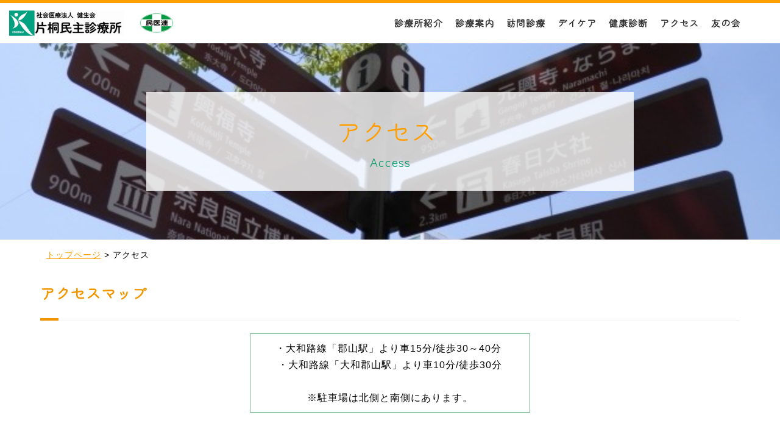

--- FILE ---
content_type: text/html; charset=UTF-8
request_url: https://okatani.or.jp/katagiri/access
body_size: 13457
content:
<!doctype html>
<html lang="ja" class="cmshtml">
<head prefix="og: http://ogp.me/ns#">

<meta charset="UTF-8">
<title>アクセス - 片桐民主診療所</title>
<meta name="description" content="近鉄郡山駅やJR大和小泉駅からバス利用が便利です。片桐民主診療所は慢性疾患管理を主に、高度医療機関との連携をしつつ、いろいろな疾患に対応しています。いつまでも自分の家で暮らしたいと思っている方はがんの方にとどまらず、認知症や高齢の方などたくさんいらっしゃいます。そのような方の思いを大事にできるようなサポートを目指し、建屋の中の介護事業所と協力し合いながら診療をしています。">
<meta name="Keywords" content="大和郡山市,かかりつけ医,無低診,民医連,通所リハ,内科,整形外科,在宅医療,訪問看護,訪問介護,居宅介護,友の会" />

<meta property="og:type" content="none">
<meta property="og:title" content="アクセス">
<meta property="og:url" content="https://1001a029419.ggserver.net/access">
<meta property="og:site_name" content="片桐民主診療所">

	<link rel="icon" href="//okatani.or.jp/katagiri/data/favicon_0/favicon.ico" sizes="any">
	<link rel="apple-touch-icon" href="//okatani.or.jp/katagiri/data/favicon_0/apple-touch-icon.png">
	<link rel="icon" type="image/png" href="//okatani.or.jp/katagiri/data/favicon_0/android-chrome-192x192.png">




<meta content="IE=edge" http-equiv="X-UA-Compatible">
<meta name="viewport" content="width=device-width, initial-scale=1">


<meta content="all" name="Robots">
<meta http-equiv="Content-Style-Type" content="text/css">
<meta http-equiv="Content-Script-Type" content="text/javascript">






<link rel="preconnect" href="https://fonts.googleapis.com">
<link rel="preconnect" href="https://fonts.gstatic.com" crossorigin="">



<link rel="stylesheet" href="/katagiri/data/common/c1001a029419/css/reset.css" type="text/css" media="screen,tv,print">
<link rel="stylesheet" href="/katagiri/data/common/c1001a029419/css/style.css" type="text/css" media="screen,tv,print">
<link rel="stylesheet" href="/katagiri/data/common/c1001a029419/css/plugin.css" type="text/css" media="screen,tv,print">
<link rel="stylesheet" href="/katagiri/data/common/c1001a029419/css/exstyle.css" type="text/css" media="screen,tv,print">
<link rel="stylesheet" href="/katagiri/data/common/c1001a029419/css/sp.css" type="text/css" media="screen,tv,print">
<link rel="stylesheet" href="/katagiri/data/common/c1001a029419/css/system.css" type="text/css" media="screen,tv,print">
<link href="https://fonts.googleapis.com/css2?family=Zen+Maru+Gothic&display=swap" rel="stylesheet">
<link rel="stylesheet" href="/common/c000/force.css" type="text/css">




<style type="text/css">
.cmshtml .ura2o8z3s9byfwaa7i8u2idmjhq4agx8h{padding-top:10px;padding-bottom:10px;padding-right:10px;padding-left:10px;}

</style>
<style type="text/css">
.cmshtml .uef7496e7000d41d89e32189d46b5cbc2{padding-top:10px;padding-bottom:10px;padding-right:10px;padding-left:10px;}
.cmshtml .ua1cb7883e3f94e31924a3304b4750be8{text-align:center;:;/*$$$*/}
.cmshtml .u5g3qt1e5lrj2s4s5g4of6u6wsjobulda{border-top:1.3px solid rgba(106, 180, 133, 1);border-right:1.3px solid rgba(106, 180, 133, 1);border-bottom:1.3px solid rgba(106, 180, 133, 1);border-left:1.3px solid rgba(106, 180, 133, 1);text-align:center;width:40%;padding-top:10px;padding-bottom:10px;padding-right:0px;padding-left:0px;/*$$$*/}
.cmshtml .u86p2urc89h7iz6vv48af3j3oqtnx2dkc{padding-top:10px;padding-bottom:10px;padding-right:10px;padding-left:10px;}
.cmshtml .uc79wsuvzpb3s6boty12wl83bnnql8rf3{text-align:center;padding-top:10px;padding-bottom:10px;padding-right:10px;padding-left:10px;/*$$$*/}
.cmshtml .ud7vwsdf5r6rsanr7vz7ft1rttyes3lft{text-align:center;padding-top:10px;padding-bottom:10px;padding-right:10px;padding-left:10px;/*$$$*/}
.cmshtml .u2b0ec72459b24aafa92af33a9f8264d5{padding-top:10px;padding-bottom:10px;padding-right:10px;padding-left:10px;}
.cmshtml .u999139b7228b475ebda99e626b7fd1a6{padding-top:10px;padding-bottom:10px;padding-right:10px;padding-left:10px;}
.cmshtml .ud4aa27ef6f65420f983f01c92d925c45{padding-top:10px;padding-bottom:10px;padding-right:10px;padding-left:10px;}
.cmshtml .u6dd09a95637945b79dfae24c4d02dcd6{padding-top:10px;padding-bottom:10px;padding-right:10px;padding-left:10px;}
.cmshtml .u2mzikpiv0u16011zh5m39wt2uzoepsla{padding-top:10px;padding-bottom:10px;padding-right:10px;padding-left:10px;}
.cmshtml .u33f1515dabdc47789e3a71867e66b288{padding-top:10px;padding-bottom:10px;padding-right:10px;padding-left:10px;}
.cmshtml .u37e4944b14b94d8b94bf1e1c62e9d13b{margin-bottom:0px;}
.cmshtml .u55dc1a354fae43d99395490393dab9b6{margin-bottom:0px;}

</style>
</head>

<body class="drawer drawer--right subpage cmsbody">
<header id="header" class="subpage_h">
  <h1>アクセス - 片桐民主診療所</h1>
  <div class="logo">
	<div class=" justimg"><div class=" rdappended"><a href="//okatani.or.jp/katagiri/toppage"><img src="//okatani.or.jp/katagiri/data/202504/img681190442d38b.png" /></a></div></div>
<div class=" justimg"><div class=" rdappended"><a href="https://www.min-iren.gr.jp/" target="_blank" rel="noopener noreferrer"><img src="//okatani.or.jp/katagiri/data/202308/img64c9c63217b63.png" alt="民医連" /></a></div></div>
</div>
  <div id="navbar">
    <button type="button" class="drawer-toggle drawer-hamburger"><span class="sr-only">toggle navigation</span><span class="drawer-hamburger-icon"></span></button>
    <nav class="globalmenu drawer-nav">
      <ul id="navigation" class="menu">
	<li class=" drop-menu"><div class=" li_txt"><div class=" rdappended"><p><a href="//okatani.or.jp/katagiri/about">診療所紹介</a></p></div></div>
<ul class=" nav_drop"><li class=" drop_li"><div class=" rdappended"><p style="line-height:3;"><a href="http://okatani.or.jp/branch/azisai">訪問看護あじさい</a></p></div></li>
<li class=" drop_li"><div class=" rdappended"><p style="line-height:3;"><a href="http://okatani.or.jp/branch/oktnhhsk" target="_blank">ヘルプステーション郡山</a></p></div></li>
<li class=" drop_li"><div class=" rdappended"><p style="line-height:3;"><a href="http://okatani.or.jp/branch/ktcareplan">片桐ケアプランセンター</a></p></div></li>
<li class=" drop_li"><div class=" rdappended"><p style="line-height:3;"><a href="http://okatani.or.jp/policy" target="_blank">サイトポリシー</a></p></div></li>
<li class=" drop_li"><div class=" rdappended"><p style="line-height:3;"><a href="http://okatani.or.jp/privacy" target="_blank">個人情報の取り扱い</a></p></div></li></ul></li>
<li class=" h_li"><div class=" rdappended"><p><a href="//okatani.or.jp/katagiri/c-information">診療案内</a></p></div></li>
<li class=" h_li"><div class=" rdappended"><p><a href="//okatani.or.jp/katagiri/houmonsinryo">訪問診療</a></p></div></li>
<li class=" h_li"><div class=" rdappended"><p><a href="//okatani.or.jp/katagiri/daycare">デイケア</a></p></div></li>
<li class=" h_li"><div class=" rdappended"><p><a href="//okatani.or.jp/katagiri/checkup">健康診断</a></p></div></li>
<li class=" h_li"><div class=" rdappended"><p><a href="//okatani.or.jp/katagiri/access">アクセス</a></p></div></li>
<li class=" drop-menu"><div class=" li_txt"><div class=" rdappended"><p><a href="//okatani.or.jp/katagiri/tomonokai">友の会</a></p></div></div>
<ul class=" nav_drop"><li class=" drop_li"><div class=" rdappended"><p><a href="http://okatani.or.jp/tomonokai" target="_blank">なら健康友の会</a></p></div></li></ul></li>
<li class=" sp_only"><div class=" ura2o8z3s9byfwaa7i8u2idmjhq4agx8h rdplanetext rdblock"><div><p style="line-height:1.25;"><strong>〒639-1054&nbsp;<br>大和郡山市新町305-92<br>TEL：0743-53-7550</strong></p></div></div></li>
</ul>
    </nav>
  </div>
</header>
<div id="title_wrap" class="subpage_tit">
	<div class=" bg_image"><div class=" rdappended"><img src="//okatani.or.jp/katagiri/data/202302/img63ef33652de9b.jpg" /></div></div>
<div class=" inwrap"><div class=" u37e4944b14b94d8b94bf1e1c62e9d13b page_title01 zen_maru"><div class=" rdappended"><p>アクセス&nbsp;</p></div></div>
<div class=" u55dc1a354fae43d99395490393dab9b6 page_title02 zen_maru"><div class=" rdappended"><p>Access</p></div></div></div>
</div>
<div id="contents" class="subpage_c">
  <div class="subpage_contents load-fade" data-prc="">
	<div class=" uef7496e7000d41d89e32189d46b5cbc2 rdBreadcrumb rdblock"><div><script type="application/ld+json">
    {
      "@context": "https://schema.org",
      "@type": "BreadcrumbList",
      "itemListElement": [
         {
          "@type": "ListItem",
          "position": 1,
          "name": "トップページ",
          "item": "https://okatani.or.jp/katagiri/"
        }
        ,          {
          "@type": "ListItem",
          "position": 2,
          "name": "アクセス",
          "item": "https://okatani.or.jp/katagiri/access"
        }
                      ]
    }
  </script>


  <ul class="rdBreadcrumbList" itemscope itemtype="https://schema.org/BreadcrumbList">
            <li class="rdBreadcrumbItem rdBreadcrumbItemFirst" itemprop="itemListElement" itemscope
      itemtype="https://schema.org/ListItem">
      <a class="rdBreadcrumbLink" itemprop="item" href="https://okatani.or.jp/katagiri/"><span class="rdBreadcrumbName"
          itemprop="name">トップページ</span></a>
      <meta itemprop="position" content="1" />
      <span class="rdBreadcrumbArrow">
        &gt;
      </span>
    </li>
                <li class="rdBreadcrumbItem rdBreadcrumbItemCurrent" itemprop="itemListElement" itemscope
      itemtype="https://schema.org/ListItem">
      <span class="rdBreadcrumbName" itemprop="name">アクセス</span>
      <meta itemprop="position" content="2" />
    </li>
          </ul>

</div></div>
<div class=" rdplanetitle rdblock"><h3>アクセスマップ</h3></div>
<div class=" u5g3qt1e5lrj2s4s5g4of6u6wsjobulda rdplanetext rdblock"><div><p>・大和路線「郡山駅」より車15分/徒歩30～40分&nbsp;<br>・大和路線「大和郡山駅」より車10分/徒歩30分<br><br>※駐車場は北側と南側にあります。</p></div></div>
<div class=" u86p2urc89h7iz6vv48af3j3oqtnx2dkc rdplanemap rdblock"><div class=" rdiframewrapper"><iframe src="https://www.google.com/maps/embed?pb=!1m18!1m12!1m3!1d3282.564427927305!2d135.75401307574188!3d34.64044597294114!2m3!1f0!2f0!3f0!3m2!1i1024!2i768!4f13.1!3m3!1m2!1s0x60013ab5fe9cc123%3A0xc081e10740a2cedc!2z54mH5qGQ5rCR5Li76Ki655mC5omA!5e0!3m2!1sja!2sjp!4v1693511359763!5m2!1sja!2sjp" width="600" height="450" style="border:0;" allowfullscreen="" loading="lazy" referrerpolicy="no-referrer-when-downgrade"></iframe></div></div>
<div class=" uc79wsuvzpb3s6boty12wl83bnnql8rf3 link_btn03"><p style="text-align:center;"><a href="https://www.jr-odekake.net/eki/top?id=0620818"><strong>JR大和小泉駅</strong></a></p></div>
<div class=" ud7vwsdf5r6rsanr7vz7ft1rttyes3lft link_btn03"><p style="text-align:center;"><a href="https://www.kintetsu.co.jp/station/station_info/station06009.html"><strong>近鉄郡山駅</strong></a></p></div>
<div class=" list01"></div>
<div class=" list02"></div>
<div class=" twin_box flex"></div>
</div>
</div>
<footer id="footer" class="subpage_f">
  <div id="page-top">PAGE TOP</div>
  <div class="inwrap flex">
    <div class="f_about">
	<div class=" f_logo justimg"><div class=" rdappended"><a href="//okatani.or.jp/katagiri/"><img src="//okatani.or.jp/katagiri/data/202504/img681190442d38b.png" /></a></div></div>
<div class=" f_address"><div class=" rdappended"><p>〒639-1054　大和郡山市新町305-92<br>TEL : 0743-53-7550　FAX : &nbsp;0743-53-7901</p></div></div>
</div>
    <div class="f_right">
	<div class=" logos flex"><div class=" f_ico justimg"><div class=" rdappended"><a href="http://okatani.or.jp/" target="_blank" rel="noopener noreferrer"><img src="//okatani.or.jp/katagiri/data/202504/img681190b7b7792.png" /></a></div></div>
<div class=" f_ico justimg"><div class=" rdappended"><a href="https://www.min-iren.gr.jp/" target="_blank" rel="noopener noreferrer"><img src="//okatani.or.jp/katagiri/data/202302/img63e1ea3b16e85.jpg" /></a></div></div></div>
<div class=" copyright"><div class=" rdappended"><p>Copyright © 社会医療法人　健生会. ALL RIGHTS RESERVED.</p></div></div>
</div>
  </div>
</footer>
 
 
 
 
 





<script type="text/javascript" src="/katagiri/data/common/c1001a029419/js/jquery-3.6.0.min.js"></script>
<script type="text/javascript" src="/katagiri/data/common/c1001a029419/js/jquery.easing.1.3.js"></script>
<script type="text/javascript" src="/katagiri/data/common/c1001a029419/js/dropdown.js"></script>
<script src="https://cdnjs.cloudflare.com/ajax/libs/iScroll/5.2.0/iscroll.min.js"></script>
<script src="/katagiri/data/common/c1001a029419/js/drawer.min.js"></script>
<script type="text/javascript" src="/katagiri/data/common/c1001a029419/js/script.js"></script>
<script type="text/javascript" src="/common/c000/force.js" charset="utf-8"></script>


<script type="text/javascript" src="https://analytics.webchanger.jp/ax/wcjs/wcax.js"></script>
<script type="text/javascript">
<!--
 AxWrite('1001a029419','page_49','S0');
 // -->
 </script>


</body>
</html>

--- FILE ---
content_type: text/css
request_url: https://okatani.or.jp/katagiri/data/common/c1001a029419/css/style.css
body_size: 25606
content:
@charset "UTF-8";


.cmshtml {
  overflow-y: scroll;
  box-sizing: border-box;
}

.cmsbody, .cmshtml div, .cmshtml dl, .cmshtml dt, .cmshtml dd, .cmshtml ul, .cmshtml ol, .cmshtml li, .cmshtml h1, .cmshtml h2, .cmshtml h3, .cmshtml h4, .cmshtml h5, .cmshtml h6, .cmshtml pre, .cmshtml form, .cmshtml input, .cmshtml textarea, .cmshtml p, .cmshtml small, .cmshtml address, .cmshtml aside, .cmshtml blockquote, .cmshtml th, .cmshtml td {
  font-family: "游ゴシック体", YuGothic, "游ゴシック", "Yu Gothic", "メイリオ", "Hiragino Kaku Gothic ProN", "Hiragino Sans", sans-serif;
  letter-spacing: 1px;
  z-index: 0;
  margin: 0;
  box-sizing: border-box;
}

.cmshtml .min, .cmshtml .min * {
  font-family: 游明朝, "Yu Mincho", YuMincho, "Hiragino Mincho ProN", HGS明朝E, メイリオ, Meiryo, serif;
}

.cmshtml .zen_maru, .cmshtml .zen_maru * {
  font-family: 'Zen Maru Gothic', sans-serif;
}

.cmsbody {
  line-height: 1.7;
}

.cmshtml ul {
  margin: 0;
  padding: 0;
}

.cmshtml li {
  list-style: none;
}

.cmshtml li img {
  vertical-align: bottom;
}

.cmshtml img {
  vertical-align: bottom;
}

.cmshtml a:link, .cmshtml a:visited, .cmshtml a:active {
  color: #ff9e00;
  text-decoration: underline;
}

.cmshtml a:hover {
  color: #ff9e00;
  text-decoration: none;
}

.cmshtml a img {
  transition: all 0.3s;
}

.cmshtml a:hover img {
  opacity: 0.8;
}

.cmshtml .tal {
  text-align: left;
}

.cmshtml .tac {
  text-align: center;
}

.cmshtml .tar {
  text-align: right;
}

.cmshtml .justimg img {
  max-width: 100% !important;
  height: auto !important;
}

.cmshtml .maximg img {
  width: 100% !important;
  height: auto !important;
}

.cmshtml .fade-up {
  opacity: 0;
  transition: opacity 0.7s;
  -webkit-transition: all 1s;
  -moz-transition: all 1s;
  -ms-transition: all 1s;
  -o-transition: all 1s;
  transition: all 1s;
}

.cmshtml .flex {
  display: flex;
  flex-flow: row wrap;
}

.cmshtml .link_btn {
  font-family: "Helvetica Neue", "Helvetica", "Hiragino Sans", "Hiragino Kaku Gothic ProN", "Arial", "Yu Gothic", "Meiryo", sans-serif;
}

.cmshtml .link_btn a {
  background: #ff9e00;
  font-weight: 500;
  font-size: 18px;
  padding: 10px 30px;
  padding-right: 50px;
  display: inline-block;
  text-align: center;
  color: #fff;
  text-decoration: none;
  transition: all 0.3s;
  position: relative;
}

.cmshtml .link_btn a:after {
  border-top: 1px solid #fff;
  border-right: 1px solid #fff;
  content: "";
  display: block;
  width: 10px;
  height: 10px;
  margin: auto;
  position: absolute;
  top: 0;
  bottom: 0;
  right: 20px;
  transform: rotate(45deg);
  transition: all 0.3s;
}

.cmshtml .link_btn a:hover {
  background: #ffc86f;
}

.cmshtml .link_btn a:hover:after {
  right: 15px;
}

.cmshtml .subpage_contents .link_btn a {
  font-weight: 600;
  font-size: 16px;
  padding: 5px 45px;
}

.cmshtml .wrap_link .link_btn a, .cmshtml .wrap_link .link_btn02 a {
  display: block;
  width: 100%;
}
.cmshtml .wrap_link .link_btn03 a,
.cmshtml .wrap_link .link_btn04 a,
.cmshtml .wrap_link .link_btn05 a {
    display: block;
    width: 100%;
    min-width: 1px;
}

.cmshtml .link_btn02 a {
  display: inline-block;
  padding: 8px 20px;
  padding-right: 50px;
  text-align: left;
  color: #333;
  border: #333 1px solid;
  text-decoration: none;
  transition: all 0.3s;
  position: relative;
  margin: 0;
  font-weight: 700;
  background: #fff;
}

.cmshtml .link_btn02 a:hover {
  background: #ffb336;
  border: #ffb336 1px solid;
  color: #fff;
}

.cmshtml .link_btn02 a[href*=".pdf"]:before, .cmshtml .link_btn02 a[href*=".doc"]:before, .cmshtml .link_btn02 a[href*=".xls"]:before, .cmshtml .link_btn02 a[href*=".xlsx"]:before {
  content: '';
  display: block;
  position: absolute;
}

.cmshtml .link_btn02 a[href*=".pdf"]:before, .cmshtml .link_btn02 a[href*=".doc"]:before, .cmshtml .link_btn02 a[href*=".xls"]:before, .cmshtml .link_btn02 a[href*=".xlsx"]:before {
  top: 0;
  right: 8px;
  bottom: 0;
  margin: auto;
  width: 20px;
  height: 20px;
  background-size: 100% auto;
  background-repeat: no-repeat;
  background-position: right center;
}

.cmshtml .link_btn02 a[href*=".pdf"]:before {
  background-image: url("../img/icon-pdf-m.svg");
}

.cmshtml .link_btn02 a[href*=".doc"]:before {
  background-image: url("../img/icon-word-m.svg");
}

.cmshtml .link_btn02 a[href*=".xls"]:before {
  background-image: url("../img/icon-xcel-m.svg");
}

.cmshtml .link_btn02 a[href*=".xlsx"]:before {
  background-image: url("../img/icon-xcel-m.svg");
}

.cmshtml .link_btn03 a {
  background: #fff;
  border-radius: 0;
  border: 1px solid #009966;
  color: #009966;
  font-weight: 600;
  display: inline-block;
  text-decoration: none;
  text-align: center;
  padding: 10px 30px;
  transition: all 0.3s;
  min-width: 380px;
    position: relative;
}

.cmshtml .link_btn03 a:hover {
  border: 1px solid #65d690;
  background: #65d690;
  color: #fff;
}

.cmshtml .link_btn04 a {
  background: #fff;
  border-radius: 0;
  border: 1px solid #ff9e00;
  color: #ff9e00;
  font-weight: 600;
  display: inline-block;
  text-decoration: none;
  text-align: center;
  padding: 10px 30px;
  transition: all 0.3s;
  min-width: 380px;
    position: relative;
}

.cmshtml .link_btn04 a:hover {
  border: 1px solid #ff9e00;
  background: #ff9e00;
  color: #fff;
}




.cmshtml .link_btn03 a:after, .cmshtml .link_btn04 a:after {
    content: "";
    width: 7px;
    height: 7px;
    margin: auto;
    position: absolute;
    right: 13px;
    top: 0;
    bottom: 0;
    z-index: 2;
    transform: rotate(45deg);
    transition: all 0.3s;
}
.cmshtml .link_btn03 a:after {
    border-top: 1px solid #009966;
    border-right: 1px solid #009966;
}
.cmshtml .link_btn04 a:after {
    border-top: 1px solid #ff9e00;
    border-right: 1px solid #ff9e00;
}
.cmshtml .link_btn03 a:hover:after, .cmshtml .link_btn04 a:hover:after {
    border-top: 1px solid #fff;
    border-right: 1px solid #fff;
}

.cmshtml .link_btn05 a {
  background: #009966;
  font-weight: 600;
  font-size: 16px;
  padding: 5px 45px;
  display: inline-block;
  text-align: center;
  color: #fff;
  text-decoration: none;
  transition: all 0.3s;
  position: relative;
}
.cmshtml .link_btn05 a:after {
  border-top: 1px solid #fff;
  border-right: 1px solid #fff;
  content: "";
  display: block;
  width: 10px;
  height: 10px;
  margin: auto;
  position: absolute;
  top: 0;
  bottom: 0;
  right: 20px;
  transform: rotate(45deg);
  transition: all 0.3s;
}
.cmshtml .link_btn05 a:hover {
  background: #65d690;
}
.cmshtml .link_btn05 a:hover:after {
  right: 15px;
}


.cmshtml .sec_tit {
  font-size: 30px;
}

.cmshtml .os:before, .cmshtml .os:after {
  content: "";
  display: block;
  position: absolute;
}

.cmshtml .section, .cmshtml #footer {
  position: relative;
}

.cmshtml .bg_image {
  width: 100%;
  height: 100%;
  top: 0;
  left: 0;
}

.cmshtml .bg_image > div, .cmshtml .flexbox .imgbox > div, .cmshtml .twin_box .imgbox > div {
  width: 100%;
  height: 100%;
}

.cmshtml .bg_image img {
  width: 100%;
  height: 100%;
  object-fit: cover;
}

.cmshtml #contents {
  overflow: hidden;
}

.cmshtml #header {
  display: flex;
  align-items: center;
  justify-content: space-between;
  border-top: 5px solid #ff9e00;
  padding: 12px 0;
  position: fixed;
  top: 0;
  left: 0;
  width: 100%;
  z-index: 9999;
  background: #fff;
  transition: all 0.6s;
}

.cmshtml #header.fixed {
  box-shadow: rgba(0, 0, 0, 0.2) 0px 5px 10px;
}

.cmshtml .logo {
  padding: 0 15px;
  display: flex;
  align-items: center;
  flex-flow: wrap;
  max-width: 420px;
  width: 100%;
}
.cmshtml .logo > div:first-child {
  width: 70%;
}
.cmshtml .logo > div:nth-child(2) {
  width: 30%;
}
.cmshtml .logo .justimg + .justimg {
  padding-left: 45px;
  text-align: right;
}

.cmshtml #navigation {
  display: flex;
  align-items: flex-start;
}

.cmshtml h1 {
  visibility: hidden;
  opacity: 0;
  position: fixed;
  right: -9999px;
  top: -9999px;
  z-index: -1;
}

.cmshtml .li_txt, .cmshtml .h_li, .cmshtml .drop_li, .cmshtml .li_txt *, .cmshtml .h_li *, .cmshtml .drop_li * {
  font-family: 'Zen Maru Gothic', sans-serif;
}

.cmshtml .drop-menu, .cmshtml .li_txt, .cmshtml .h_li {
  position: relative;
}

.cmshtml .li_txt, .cmshtml .h_li, .cmshtml .li_txt a, .cmshtml .h_li a {
  font-size: 18px;
  font-weight: 600;
  text-decoration: none;
  color: #333;
  transition: all 0.3s;
}

.cmshtml .li_txt a, .cmshtml .h_li a {
  padding: 25px 20px;
}

.cmshtml .li_txt:after {
  content: "";
  display: block;
  position: absolute;
}

.cmshtml .nav_drop {
  background: #fff;
  display: none;
  width: 100%;
  min-width: 200px;
  position: absolute;
  left: 50%;
  top: 100%;
  z-index: 10;
  transform: translateX(-50%);
}

.cmshtml .nav_drop > * + * {
  border-top: 1px solid #ddd;
}

.cmshtml .drop_li, .cmshtml .drop_li a {
  text-align: center;
  text-decoration: none;
  color: #333;
  font-weight: 600;
  font-size: 15px;
}

.cmshtml .drop_li a {
  display: block;
  padding: 10px;
  transition: all 0.3s;
}

.cmshtml .h_li a:hover {
  color: #ff9e00;
}

.cmshtml .drop_li a:hover {
  background: #ff9e00;
  color: #fff;
}

.cmshtml .mv_wrap {
  position: relative;
}

.cmshtml .catchcopy {
  display: flex;
  justify-content: center;
  align-items: center;
  width: 100%;
  height: 100%;
  position: absolute;
  left: 0;
  top: 0;
  z-index: 10;
  padding: 30px;
  box-sizing: border-box;
}

.cmshtml .catch_txt {
  letter-spacing: 0.8rem;
  color: #fff;
  text-shadow: #000 0 0 10px;
  font-size: 48px;
}

.cmshtml .sec_info {
  width: 100%;
  max-width: 1200px;
  margin: 0 auto 80px;
}

.cmshtml .sec_info .sec_tit {
  border-bottom: 1px solid #ff9e00;
  padding: 30px 20px 20px;
  margin: 0 auto 35px;
  font-size: 28px;
  font-weight: 600;
  color: #ff9e00;
}

.cmshtml .scnews {
  position: relative;
  overflow: auto;
  padding-right: 15px;
  max-height: 500px;
}

.cmshtml .news_div {
  border-bottom: 1px #cccccc dotted;
  flex-flow: nowrap;
  align-items: center;
  padding: 20px;
}

.cmshtml .info_date {
  margin-right: 20px;
  min-width: 110px;
  text-align: center;
  max-width: 150px;
}

.cmshtml .info_tag {
  display: block;
  margin-bottom: 0;
  margin-right: 20px;
  min-width: 110px;
  text-align: center;
  max-width: 150px;
  background: #fff;
  border-radius: 0;
  border: 1px solid #ff9e00;
  color: #ff9e00;
  font-weight: 600;
  font-size: 12px;
}

.cmshtml .info_txt, .cmshtml .info_txt a {
  color: #009a44;
  font-size: 18px;
}

.cmshtml .section_message {
  background-size: cover;
  padding: 80px 4%;
  margin-bottom: 30px;
}

.cmshtml .section_message .bg_image {
  position: absolute;
  left: 0;
  top: 0;
  z-index: 1;
}

.cmshtml .section_message .inwrap {
  max-width: 1000px;
  width: 100%;
  position: relative;
  z-index: 2;
  margin: 0 auto;
  text-align: center;
}

.cmshtml .section_message .inwrap a {
  color: #fff;
}

.cmshtml .section_message .sec_tit {
  font-size: 36px;
  letter-spacing: 4px;
  margin-bottom: 60px;
  color: #fff;
}

.cmshtml .section_message .txt {
  font-size: 19px;
  color: #fff;
  letter-spacing: 3px;
  line-height: 2;
}

.cmshtml .flexbox {
  margin-bottom: 140px;
  position: relative;
  max-width: 94%;
}

.cmshtml .flexbox .imgbox {
  position: relative;
}

.cmshtml .flexbox .imgbox > div {
  width: 100%;
  height: 100%;
}

.cmshtml .flexbox .imgbox img {
  width: 100%;
  height: 100%;
  object-fit: cover;
}

.cmshtml .flexbox .imgbox:before {
  content: "";
  display: block;
  position: absolute;
  bottom: 0;
  background: #b7e5c9;
  z-index: -1;
  width: calc(100% - 10px);
  height: calc(100% - 10px);
}

.cmshtml .flexbox .textbox {
  padding: 0 2%;
  margin-top: 20px;
}

.cmshtml .flexbox .sec_tit {
  color: #323733;
  font-size: 40px;
  letter-spacing: 0.5rem;
  margin-bottom: 25px;
}

.cmshtml .flexbox .txt {
  margin-bottom: 60px;
}

.cmshtml .flex_l {
  margin-left: 0;
  margin-right: auto;
}

.cmshtml .flex_l .imgbox {
  padding: 0 10px 10px 0;
}

.cmshtml .flex_l .imgbox:before {
  right: 0;
}

.cmshtml .flex_r {
  margin-left: auto;
  margin-right: 0;
}

.cmshtml .flex_r .imgbox {
  padding: 0 0 10px 10px;
}

.cmshtml .flex_r .imgbox:before {
  left: 0;
}

.cmshtml .flex_l > div:first-child, .cmshtml .flex_r > div:nth-child(2) {
  width: 45%;
}

.cmshtml .flex_r > div:first-child, .cmshtml .flex_l > div:nth-child(2) {
  width: 55%;
}

.cmshtml .sec_slide {
  margin-bottom: 120px;
}

.cmshtml .infinite-slide img {
  margin: 0 10px;
  max-width: 306px;
  height: auto;
}

.cmshtml .sec_bnr01, .cmshtml .sec_bnr02 {
  max-width: 1200px;
  width: 100%;
  margin: 0 auto 60px;
}

.cmshtml .sec_bnr01 > div, .cmshtml .sec_bnr02 > div {
  width: calc(25% - 20px);
  margin: 0 10px 20px;
}

.cmshtml .bnr01box {
  display: flex;
  background: #ff9e00;
  position: relative;
  align-items: center;
  transition: all 0.3s;
  background-color: #ff9e00;
}

.cmshtml .bnr01box .txt {
  width: calc(100% - 90px);
  padding: 10px;
}

.cmshtml .bnr01box .txt, .cmshtml .bnr01box .txt a {
  text-decoration: none;
  color: #fff;
  font-weight: 600;
}

.cmshtml .bnr01box .txt a:after {
  content: "";
  display: block;
  width: 100%;
  height: 100%;
  margin: auto;
  position: absolute;
  left: 0;
  top: 0;
  z-index: 999;
}

.cmshtml .bnr01box:hover {
  background: #ffc86f;
}

.cmshtml .bnr01box .imgbox {
  max-width: 90px;
  min-height: 90px;
  height: 100%;
}

.cmshtml .bnr02box .txt {
  padding: 10px;
}

.cmshtml .bnr02box .txt, .cmshtml .bnr02box .txt a {
  text-decoration: none;
  color: #333;
  font-weight: 600;
  text-align: center;
  transition: all 0.3s;
  font-size: 18px;
}

.cmshtml .bnr02box .txt a:hover {
  color: #009966;
}

.cmshtml .src_contents {
  margin-bottom: 45px;
}

.cmshtml .src_contents > div {
  width: 33.333%;
}

.cmshtml .con_box {
  position: relative;
  background: #000;
  overflow: hidden;
}

.cmshtml .con_imgbox {
  opacity: 0.6;
  transition: all .5s ease;
}

.cmshtml .con_box:hover .con_imgbox {
  opacity: 0.4;
}

.cmshtml .con_imgbox img {
  transition: all .5s ease;
}

.cmshtml .con_box:hover img {
  transform: scale(1.1);
}

.cmshtml .con_txt {
  display: flex;
  justify-content: center;
  align-items: center;
  text-align: center;
  margin: auto;
  width: 100%;
  height: 100%;
  padding: 20px;
  position: absolute;
  top: 0;
  left: 0;
  z-index: 99;
}

.cmshtml .con_txt, .cmshtml .con_txt a {
  color: #ffffff;
  font-weight: bold;
  font-size: 24px;
  text-decoration: none;
}

.cmshtml .con_txt a:after {
  content: "";
  display: block;
  width: 100%;
  height: 100%;
  position: absolute;
  top: 0;
  left: 0;
}

.cmshtml #footer {
  margin-top: 120px;
  padding: 40px 7.553vw 25px;
  border-top: 10px solid #ff9e00;
  position: relative;
  background: #fff;
}

.cmshtml #footer .inwrap {
  justify-content: space-between;
  align-items: flex-end;
}

.cmshtml .f_address {
  margin-top: 20px;
  font-weight: 500;
  font-size: 14px;
}

.cmshtml .f_ico {
  padding: 10px;
  text-align: center;
}

.cmshtml .copyright {
  color: #333;
  text-align: right;
  font-size: 11px;
  font-weight: 600;
  margin-top: 10px;
  text-decoration: none;
  letter-spacing: 0;
}

.cmshtml .copyright a:hover {
  text-decoration: underline;
}

.cmshtml .subpage_header {
  border-bottom: 1px solid #ededed;
}

.cmshtml #title_wrap {
  border-bottom: 1px solid #ededed;
  padding: 80px 2%;
  background: #fffceb;
  position: relative;
}

.cmshtml #title_wrap .bg_image {
  position: absolute;
  left: 0;
  top: 0;
  z-index: 1;
}

.cmshtml #title_wrap .inwrap {
  background: rgba(255, 255, 255, 0.8);
  display: block;
  padding: 30px 2%;
  margin: 0 auto;
  max-width: 800px;
  width: 100%;
  position: relative;
  z-index: 2;
  text-align: center;
}

.cmshtml .page_title01 {
  font-size: 40px !important;
  color: #ff9e00;
  font-weight: 500;
}

.cmshtml .page_title02 {
  font-size: 20px !important;
  color: #096;
  font-weight: 500;
}

.cmshtml .subpage_contents {
  max-width: 1200px;
  width: 100%;
  margin: 0 auto;
  box-sizing: border-box;
}

.cmshtml .subpage_contents * {
  box-sizing: border-box;
}

.cmshtml .subpage_contents {
  padding: 0 2%;
}

.cmshtml .subpage_contents > * {
  margin-left: auto !important;
  margin-right: auto !important;
  margin-bottom: 20px;
  width: 100%;
  position: relative;
  z-index: 1;
}

.cmshtml .mini_module {
  max-width: 800px;
  margin-left: auto;
  margin-right: auto;
}

.cmshtml .mini_module {
  max-width: 800px;
  margin-left: auto;
  margin-right: auto;
}

.cmshtml .subpage_contents .page_link {
  position: relative;
  z-index: 2;
  justify-content: center;
  padding: 20px 0;
  margin: 0 auto;
}

.cmshtml .page_link > *:not(:last-child) {
  margin-right: 20px;
}

.cmshtml .p_link, .cmshtml .page_link .p_link a {
  color: #ff9e00;
  font-size: 14px;
  font-family: 'Zen Maru Gothic', sans-serif;
}

.cmshtml .p_link {
  margin-bottom: 15px;
}

.cmshtml .page_link .p_link a {
  padding-left: 20px;
  position: relative;
  text-decoration: none;
  display: inline-block;
  font-weight: 600;
}

.cmshtml .page_link .p_link a:hover {
  text-decoration: underline;
}

.cmshtml .page_link .p_link a:after {
  position: absolute;
  top: 0;
  bottom: 0;
  left: 0;
  margin: auto;
  content: "";
  vertical-align: middle;
}

.cmshtml .page_link .p_link a:after {
  left: 4px;
  width: 4px;
  height: 4px;
  border-top: 1px solid #333;
  border-right: 1px solid #333;
  -webkit-transform: rotate(45deg);
  transform: rotate(45deg);
}

.cmshtml .page_link .p_link a:hover:after {
  border-top: 1px solid #333;
  border-right: 1px solid #333;
}

.cmshtml .subpage_contents h2, .cmshtml .subpage_contents h3, .cmshtml .subpage_contents h4, .cmshtml .subpage_contents h5, .cmshtml .subpage_contents h6 {
  display: block;
  position: relative;
  font-weight: 500;
  font-family: 'Zen Maru Gothic', sans-serif;
}

.cmshtml .subpage_contents h2 {
  font-size: 32px !important;
  color: #666;
  font-weight: 600 !important;
  letter-spacing: 0.5rem;
  display: inline-block;
  padding: 0 70px;
  text-align: center;
}

.cmshtml .subpage_contents h2:before, .cmshtml .subpage_contents h2:after {
  background: #aaa;
  position: absolute;
  top: calc(50% - 3px);
  width: 50px;
  height: 2px;
  content: '';
}

.cmshtml .subpage_contents h2:before {
  left: 0;
}

.cmshtml .subpage_contents h2:after {
  right: 0;
}

.cmshtml .subpage_contents h3 {
  font-size: 24px !important;
  color: #f29600;
  font-weight: 600 !important;
  padding-bottom: 25px;
  position: relative;
  border-bottom: 1px solid #ededed;
}

.cmshtml .subpage_contents h3:after {
  content: "";
  display: block;
  height: 4px;
  position: absolute;
  bottom: 0;
  left: 0;
  margin: auto;
  background-color: #f29600;
  width: 30px;
}

.cmshtml .blog_frame .subpage_contents h3:after {
  display: none;
  content: "none";
}

.cmshtml .subpage_contents h4 {
  position: relative;
  display: inline-block;
  padding: 5px 20px 5px 40px;
  color: #fff;
  border-radius: 100vh 0 0 100vh;
  background: #009966;
  font-size: 20px !important;
  font-weight: 600;
}

.cmshtml .subpage_contents h4:before {
  position: absolute;
  top: calc(50% - 5px);
  left: 15px;
  width: 10px;
  height: 10px;
  content: '';
  border-radius: 50%;
  background: #fff;
}

.cmshtml .subpage_contents h5 {
  font-size: 20px !important;
  padding: 8px 15px;
  font-weight: 600 !important;
  color: #fff;
  background: #f29600;
  background-size: 15px 15px;
}

.cmshtml .subpage_contents h5 a {
  color: #fff;
}

.cmshtml .subpage_contents h6 {
  font-size: 20px !important;
  padding: 8px 15px;
  font-weight: 600 !important;
  color: #f29600;
  background: linear-gradient(-45deg, #fff9ef 25%, #ffeac7 25%, #ffeac7 50%, #fff9ef 50%, #fff9ef 75%, #ffeac7 75%, #ffeac7);
  background-size: 15px 15px;
}

.cmshtml .list01 ul {
  list-style: disc !important;
  padding-left: 20px;
}

.cmshtml .list01 li {
  display: list-item;
  list-style: disc !important;
  position: relative;
  padding: 0;
}

.cmshtml .list02 ol {
  list-style: disc !important;
  padding-left: 20px;
}

.cmshtml .list02 li {
  display: list-item;
  list-style: auto;
  position: relative;
  list-style: decimal !important;
  padding: 0;
}

.cmshtml .mark_btn {
  align-items: center;
  background: #ededed;
  padding: 10px;
  padding-left: 20px;
  border-left: 20px solid #ff9e00;
  justify-content: space-between;
  position: relative;
}

.cmshtml .mark_btn:before {
  border-top: 2px solid #fff;
  border-right: 2px solid #fff;
  content: "";
  display: block;
  width: 8px;
  height: 8px;
  margin: auto;
  position: absolute;
  left: -18px;
  top: 0;
  bottom: 0;
  z-index: 2;
  transform: rotate(45deg);
}

.cmshtml .faqbox > * + * {
  margin-top: 10px;
}

.cmshtml .qa_q {
  position: relative;
  padding-left: 40px !important;
  font-weight: bold;
  font-size: 18px;
  line-height: 1.4;
  font-family: 'Zen Maru Gothic', sans-serif;
}

.cmshtml .qa_a {
  position: relative;
  padding-left: 40px !important;
  font-size: 18px;
  line-height: 1.4;
  border-top: 2px dashed #ddd;
  font-family: 'Zen Maru Gothic', sans-serif;
}

.cmshtml .qa_q:before {
  position: absolute;
  top: 0;
  left: 0;
  margin: auto;
  line-height: 1;
  font-weight: 500;
  font-size: 20px;
  color: #fff;
  content: "Q";
  display: flex;
  align-items: center;
  height: 40px;
  width: 40px;
  background: #009966;
  border-radius: 50%;
  justify-content: center;
  z-index: 2;
  bottom: 0;
}

.cmshtml .qa_q > div {
  padding: 30px 20px;
  margin-left: auto;
  position: relative;
}

.cmshtml .qa_a:before {
  position: absolute;
  top: 10px;
  left: 0;
  margin: auto;
  line-height: 1;
  font-weight: 500;
  font-size: 20px;
  color: #fff;
  content: "A";
  display: flex;
  align-items: center;
  height: 40px;
  width: 40px;
  background: #f29600;
  border-radius: 50%;
  justify-content: center;
}

.cmshtml .qa_a > div {
  padding: 20px;
  margin-left: auto;
  position: relative;
  background: #fff;
}

.cmshtml .bt_line {
  justify-content: flex-start;
  flex-flow: nowrap;
}

.cmshtml .bt_line > div {
  padding: 20px;
}

.cmshtml .li01_txt, .cmshtml .li02_txt, .cmshtml .bt_date, .cmshtml .bt_txt {
  font-size: 18px;
}

.cmshtml .bt_line > div:first-child {
  border-bottom: 2px solid #10253f !important;
  padding-right: 20px;
  width: 30%;
}

.cmshtml .bt_line > div:nth-child(2) {
  border-bottom: 1px solid #ededed !important;
  width: 70%;
}

.cmshtml .blog_frame {
  background: #fff;
  padding: 30px 4% 0;
}

.cmshtml .module_blogwrapper {
  display: -webkit-box;
  display: -ms-flexbox;
  display: flex;
  max-width: 1000px;
  margin: auto;
  padding: 20px;
  background: #fff;
  border: 1px solid #ededed;
}

.cmshtml #contents .module_blog {
  -webkit-box-flex: 1;
  -ms-flex: 1 1 auto;
  flex: 1 1 auto;
  padding-right: 20px;
  margin: 0 !important;
}

.cmshtml .module_side {
  -webkit-box-flex: 0;
  -ms-flex: none;
  flex: none;
  width: 30%;
  max-width: 300px;
  background: #f4f5f7;
  padding: 20px;
}

.cmshtml .ico_title {
  align-items: center;
  padding-bottom: 10px;
  border-bottom: 2px solid #aaa;
  margin-top: 30px;
  flex-flow: nowrap;
}

.cmshtml .ico_title02 {
  border-bottom: none;
}

.cmshtml .ico_title > div:first-child {
  max-width: 80px;
  min-width: 80px;
}

.cmshtml .tit_txt {
  font-size: 24px;
  padding-left: 20px;
  font-weight: 600;
  color: #999;
  font-family: 'Zen Maru Gothic', sans-serif;
}

.cmshtml .twin_box > div:first-child {
  width: 30%;
}

.cmshtml .twin_box > div:nth-child(2) {
  width: 70%;
}


.cmshtml .twin_box .imgbox img {
    width: 100%;
    height: 100%;
    object-fit: cover;
}

.cmshtml .twin_box .textbox {
  padding: 0 20px;
  display: flex;
  flex-direction: column;
}

.cmshtml .twin_box .twin_tit {
  font-size: 24px;
  border-bottom: 1px solid #f29600;
  color: #f29600;
  margin-bottom: 20px;
}

.cmshtml .flow_img {
  text-align: center;
  margin: 20px auto;
  max-width: 100px;
  width: 100%;
}

.cmshtml .twin_box .link_btn, .cmshtml .twin_box .link_btn02, .cmshtml .twin_box .link_btn03, .cmshtml .twin_box .link_btn04 {
  text-align: right;
  margin-top: auto;
  margin-bottom: 0;
}

.cmshtml .twin_box .link_btn02 a {
  padding: 5px 20px;
  padding-right: 50px;
}

.cmshtml .twin_box .link_btn03 a, .cmshtml .twin_box .link_btn04 a {
  min-width: 150px;
  padding: 5px 10px;
}

--- FILE ---
content_type: text/css
request_url: https://okatani.or.jp/katagiri/data/common/c1001a029419/css/plugin.css
body_size: 22030
content:
@charset "UTF-8";
.cmshtml {
  /* CSS Document */
  /**
 * jQuery lightBox plugin
 * This jQuery plugin was inspired and based on Lightbox 2 by Lokesh Dhakar (http://www.huddletogether.com/projects/lightbox2/)
 * and adapted to me for use like a plugin from jQuery.
 * @name jquery-lightbox-0.5.css
 * @author Leandro Vieira Pinho - http://leandrovieira.com
 * @version 0.5
 * @date April 11, 2008
 * @category jQuery plugin
 * @copyright (c) 2008 Leandro Vieira Pinho (leandrovieira.com)
 * @license CC Attribution-No Derivative Works 2.5 Brazil - http://creativecommons.org/licenses/by-nd/2.5/br/deed.en_US
 * @example Visit http://leandrovieira.com/projects/jquery/lightbox/ for more informations about this jQuery plugin
 */
  /*
 * Container style
 */
  /*
 * Scrollbar rail styles
 */
  /*
 * Scrollbar thumb styles
 */
  /* MS supports */
  /*!
 * jquery-drawer v3.2.2
 * Flexible drawer menu using jQuery, iScroll and CSS.
 * http://git.blivesta.com/drawer
 * License : MIT
 * Author : blivesta <design@blivesta.com> (http://blivesta.com/)
 */
  /* slickplugin */
  /* Slider */
  /* Icons */
  /* Arrows */
  /* Dots */
}

.cmshtml #jquery-overlay {
  position: absolute;
  top: 0;
  left: 0;
  z-index: 100000000;
  width: 100%;
  height: 500px;
}

.cmshtml #jquery-lightbox {
  position: absolute;
  top: 0;
  left: 0;
  width: 100%;
  z-index: 100000010;
  text-align: center;
  line-height: 0;
}

.cmshtml #jquery-lightbox a img {
  border: none;
}

.cmshtml #lightbox-container-image-box {
  position: relative;
  background-color: #fff;
  width: 250px;
  height: 250px;
  margin: 0 auto;
}

.cmshtml #lightbox-container-image {
  padding: 10px;
}

.cmshtml #lightbox-loading {
  position: absolute;
  top: 40%;
  left: 0%;
  height: 25%;
  width: 100%;
  text-align: center;
  line-height: 0;
}

.cmshtml #lightbox-nav {
  position: absolute;
  top: 0;
  left: 0;
  height: 100%;
  width: 100%;
  z-index: 10;
}

.cmshtml #lightbox-container-image-box > #lightbox-nav {
  left: 0;
}

.cmshtml #lightbox-nav a {
  outline: none;
}

.cmshtml #lightbox-nav-btnPrev, .cmshtml #lightbox-nav-btnNext {
  width: 49%;
  height: 100%;
  zoom: 1;
  display: block;
}

.cmshtml #lightbox-nav-btnPrev {
  left: 0;
  float: left;
}

.cmshtml #lightbox-nav-btnNext {
  right: 0;
  float: right;
}

.cmshtml #lightbox-container-image-data-box {
  font: 10px Verdana, Helvetica, sans-serif;
  background-color: #fff;
  margin: 0 auto;
  line-height: 1.4em;
  overflow: auto;
  width: 100%;
  padding: 0 10px 0;
}

.cmshtml #lightbox-container-image-data {
  padding: 0 10px;
  color: #666;
}

.cmshtml #lightbox-container-image-data #lightbox-image-details {
  width: 70%;
  float: left;
  text-align: left;
}

.cmshtml #lightbox-image-details-caption {
  font-weight: bold;
}

.cmshtml #lightbox-image-details-currentNumber {
  display: block;
  clear: left;
  padding-bottom: 1.0em;
}

.cmshtml #lightbox-secNav-btnClose {
  width: 66px;
  float: right;
  padding-bottom: 0.7em;
}

.cmshtml .ps {
  overflow: hidden !important;
  overflow-anchor: none;
  -ms-overflow-style: none;
  touch-action: auto;
  -ms-touch-action: auto;
}

.cmshtml .ps__rail-x {
  display: none;
  opacity: 0;
  transition: background-color .2s linear, opacity .2s linear;
  -webkit-transition: background-color .2s linear, opacity .2s linear;
  height: 15px;
  /* there must be 'bottom' or 'top' for ps__rail-x */
  bottom: 0px;
  /* please don't change 'position' */
  position: absolute;
}

.cmshtml .ps__rail-y {
  display: none;
  opacity: 0;
  transition: background-color .2s linear, opacity .2s linear;
  -webkit-transition: background-color .2s linear, opacity .2s linear;
  width: 15px;
  /* there must be 'right' or 'left' for ps__rail-y */
  right: 0;
  /* please don't change 'position' */
  position: absolute;
}

.cmshtml .ps--active-x > .ps__rail-x, .cmshtml .ps--active-y > .ps__rail-y {
  display: block;
  background-color: transparent;
}

.cmshtml .ps:hover > .ps__rail-x, .cmshtml .ps:hover > .ps__rail-y, .cmshtml .ps--focus > .ps__rail-x, .cmshtml .ps--focus > .ps__rail-y, .cmshtml .ps--scrolling-x > .ps__rail-x, .cmshtml .ps--scrolling-y > .ps__rail-y {
  opacity: 0.6;
}

.cmshtml .ps__rail-x:hover, .cmshtml .ps__rail-y:hover, .cmshtml .ps__rail-x:focus, .cmshtml .ps__rail-y:focus {
  background-color: #eee;
  opacity: 0.9;
}

.cmshtml .ps__thumb-x {
  background-color: #aaa;
  border-radius: 6px;
  transition: background-color .2s linear, height .2s ease-in-out;
  -webkit-transition: background-color .2s linear, height .2s ease-in-out;
  height: 6px;
  /* there must be 'bottom' for ps__thumb-x */
  bottom: 2px;
  /* please don't change 'position' */
  position: absolute;
}

.cmshtml .ps__thumb-y {
  background-color: #aaa;
  border-radius: 6px;
  transition: background-color .2s linear, width .2s ease-in-out;
  -webkit-transition: background-color .2s linear, width .2s ease-in-out;
  width: 6px;
  /* there must be 'right' for ps__thumb-y */
  right: 2px;
  /* please don't change 'position' */
  position: absolute;
}

.cmshtml .ps__rail-x:hover > .ps__thumb-x, .cmshtml .ps__rail-x:focus > .ps__thumb-x {
  background-color: #999;
  height: 11px;
}

.cmshtml .ps__rail-y:hover > .ps__thumb-y, .cmshtml .ps__rail-y:focus > .ps__thumb-y {
  background-color: #999;
  width: 11px;
}

@supports (-ms-overflow-style: none) {
  .cmshtml .ps {
    overflow: auto !important;
  }
}

@media screen and (-ms-high-contrast: active), (-ms-high-contrast: none) {
  .cmshtml .ps {
    overflow: auto !important;
  }
}

.cmshtml .drawer-open {
  overflow: hidden !important;
}

.cmshtml .drawer-nav {
  position: fixed;
  z-index: 2;
  top: 0;
  overflow: hidden;
  width: 16.25rem;
  height: 100%;
  color: #222;
  background-color: #fff;
}

.cmshtml .drawer-brand {
  font-size: 1.5rem;
  font-weight: 700;
  line-height: 3.75rem;
  display: block;
  padding-right: .75rem;
  padding-left: .75rem;
  text-decoration: none;
  color: #222;
}

.cmshtml .drawer-menu {
  margin: 0;
  padding: 0;
  list-style: none;
}

.cmshtml .drawer-menu-item {
  font-size: 1rem;
  display: block;
  padding: .75rem;
  text-decoration: none;
  color: #222;
}

.cmshtml .drawer-menu-item:hover {
  text-decoration: underline;
  color: #555;
  background-color: transparent;
}

.cmshtml .drawer-overlay {
  position: fixed;
  z-index: 1;
  top: 0;
  left: 0;
  display: none;
  width: 100%;
  height: 100%;
  background-color: rgba(0, 0, 0, 0.2);
}

.cmshtml .drawer-open .drawer-overlay {
  display: block;
}

.cmshtml .drawer--top .drawer-nav {
  top: -100%;
  left: 0;
  width: 100%;
  height: auto;
  max-height: 100%;
  -webkit-transition: top 0.6s cubic-bezier(0.19, 1, 0.22, 1);
  transition: top 0.6s cubic-bezier(0.19, 1, 0.22, 1);
}

.cmshtml .drawer--top.drawer-open .drawer-nav {
  top: 0;
}

.cmshtml .drawer--top .drawer-hamburger, .cmshtml .drawer--top.drawer-open .drawer-hamburger {
  right: 0;
}

.cmshtml .drawer--left .drawer-nav {
  left: -16.25rem;
  -webkit-transition: left 0.6s cubic-bezier(0.19, 1, 0.22, 1);
  transition: left 0.6s cubic-bezier(0.19, 1, 0.22, 1);
}

.cmshtml .drawer--left .drawer-hamburger, .cmshtml .drawer--left.drawer-open .drawer-nav, .cmshtml .drawer--left.drawer-open .drawer-navbar .drawer-hamburger {
  left: 0;
}

.cmshtml .drawer--left.drawer-open .drawer-hamburger {
  left: 16.25rem;
}

.cmshtml .drawer--right .drawer-nav {
  right: -16.25rem;
  -webkit-transition: right 0.6s cubic-bezier(0.19, 1, 0.22, 1);
  transition: right 0.6s cubic-bezier(0.19, 1, 0.22, 1);
}

.cmshtml .drawer--right .drawer-hamburger, .cmshtml .drawer--right.drawer-open .drawer-nav, .cmshtml .drawer--right.drawer-open .drawer-navbar .drawer-hamburger {
  right: 0;
}

.cmshtml .drawer--right.drawer-open .drawer-hamburger {
  right: 16.25rem;
}

.cmshtml .drawer-hamburger {
  position: fixed;
  z-index: 4;
  top: 0;
  display: block;
  box-sizing: content-box;
  width: 2rem;
  padding: 0;
  padding: 18px .75rem 30px;
  -webkit-transition: all 0.6s cubic-bezier(0.19, 1, 0.22, 1);
  transition: all 0.6s cubic-bezier(0.19, 1, 0.22, 1);
  -webkit-transform: translateZ(0);
  transform: translateZ(0);
  border: 0;
  outline: 0;
  background-color: transparent;
}

.cmshtml .drawer-hamburger:hover {
  cursor: pointer;
  background-color: transparent;
}

.cmshtml .drawer-hamburger-icon {
  position: relative;
  display: block;
  margin-top: 10px;
}

.cmshtml .drawer-hamburger-icon, .cmshtml .drawer-hamburger-icon:after, .cmshtml .drawer-hamburger-icon:before {
  width: 100%;
  height: 2px;
  -webkit-transition: all 0.6s cubic-bezier(0.19, 1, 0.22, 1);
  transition: all 0.6s cubic-bezier(0.19, 1, 0.22, 1);
  background-color: #222;
}

.cmshtml .drawer-hamburger-icon:after, .cmshtml .drawer-hamburger-icon:before {
  position: absolute;
  top: -10px;
  left: 0;
  content: " ";
}

.cmshtml .drawer-hamburger-icon:after {
  top: 10px;
}

.cmshtml .drawer-open .drawer-hamburger-icon {
  background-color: transparent;
}

.cmshtml .drawer-open .drawer-hamburger-icon:after, .cmshtml .drawer-open .drawer-hamburger-icon:before {
  top: 0;
}

.cmshtml .drawer-open .drawer-hamburger-icon:before {
  -webkit-transform: rotate(45deg);
  transform: rotate(45deg);
}

.cmshtml .drawer-open .drawer-hamburger-icon:after {
  -webkit-transform: rotate(-45deg);
  transform: rotate(-45deg);
}

.cmshtml .sr-only {
  position: absolute;
  overflow: hidden;
  clip: rect(0, 0, 0, 0);
  width: 1px;
  height: 1px;
  margin: -1px;
  padding: 0;
  border: 0;
}

.cmshtml .sr-only-focusable:active, .cmshtml .sr-only-focusable:focus {
  position: static;
  overflow: visible;
  clip: auto;
  width: auto;
  height: auto;
  margin: 0;
}

.cmshtml .drawer--sidebar, .cmshtml .drawer--sidebar .drawer-contents {
  background-color: #fff;
}

@media (min-width: 1001px) {
  .cmshtml .drawer--sidebar .drawer-hamburger {
    display: none;
    visibility: hidden;
  }
  .cmshtml .drawer--sidebar .drawer-nav {
    display: block;
    -webkit-transform: none;
    transform: none;
    position: fixed;
    width: 12.5rem;
    height: 100%;
  }
  .cmshtml .drawer--sidebar.drawer--left .drawer-nav {
    left: 0;
    border-right: 1px solid #ddd;
  }
  .cmshtml .drawer--sidebar.drawer--left .drawer-contents {
    margin-left: 12.5rem;
  }
  .cmshtml .drawer--sidebar.drawer--right .drawer-nav {
    right: 0;
    border-left: 1px solid #ddd;
  }
  .cmshtml .drawer--sidebar.drawer--right .drawer-contents {
    margin-right: 12.5rem;
  }
  .cmshtml .drawer--sidebar .drawer-container {
    max-width: 48rem;
  }
}

@media (min-width: 1001px) {
  .cmshtml .drawer--sidebar .drawer-nav {
    width: 16.25rem;
  }
  .cmshtml .drawer--sidebar.drawer--left .drawer-contents {
    margin-left: 16.25rem;
  }
  .cmshtml .drawer--sidebar.drawer--right .drawer-contents {
    margin-right: 16.25rem;
  }
  .cmshtml .drawer--sidebar .drawer-container {
    max-width: 60rem;
  }
}

.cmshtml .drawer--navbarTopGutter {
  padding-top: 3.75rem;
}

.cmshtml .drawer-navbar .drawer-navbar-header {
  border-bottom: 1px solid #ddd;
  background-color: #fff;
}

.cmshtml .drawer-navbar {
  z-index: 3;
  top: 0;
  width: 100%;
}

.cmshtml .drawer-navbar--fixed {
  position: fixed;
}

.cmshtml .drawer-navbar-header {
  position: relative;
  z-index: 3;
  box-sizing: border-box;
  width: 100%;
  height: 3.75rem;
  padding: 0 .75rem;
  text-align: center;
}

.cmshtml .drawer-navbar .drawer-brand {
  line-height: 3.75rem;
  display: inline-block;
  padding-top: 0;
  padding-bottom: 0;
  text-decoration: none;
}

.cmshtml .drawer-navbar .drawer-brand:hover {
  background-color: transparent;
}

.cmshtml .drawer-navbar .drawer-nav {
  padding-top: 3.75rem;
}

.cmshtml .drawer-navbar .drawer-menu {
  padding-bottom: 7.5rem;
}

@media (min-width: 1001px) {
  .cmshtml .drawer-navbar {
    height: 3.75rem;
    border-bottom: 1px solid #ddd;
    background-color: #fff;
  }
  .cmshtml .drawer-navbar .drawer-navbar-header {
    position: relative;
    display: block;
    float: left;
    width: auto;
    padding: 0;
    border: 0;
  }
  .cmshtml .drawer-navbar .drawer-menu--right {
    float: right;
  }
  .cmshtml .drawer-navbar .drawer-menu li {
    float: left;
  }
  .cmshtml .drawer-navbar .drawer-menu-item {
    line-height: 3.75rem;
    padding-top: 0;
    padding-bottom: 0;
  }
  .cmshtml .drawer-navbar .drawer-hamburger {
    display: none;
  }
  .cmshtml .drawer-navbar .drawer-nav {
    position: relative;
    left: 0;
    overflow: visible;
    width: auto;
    height: 3.75rem;
    padding-top: 0;
    -webkit-transform: translateZ(0);
    transform: translateZ(0);
  }
  .cmshtml .drawer-navbar .drawer-menu {
    padding: 0;
  }
  .cmshtml .drawer-navbar .drawer-dropdown-menu {
    position: absolute;
    width: 16.25rem;
    border: 1px solid #ddd;
  }
  .cmshtml .drawer-navbar .drawer-dropdown-menu-item {
    padding-left: .75rem;
  }
}

.cmshtml .drawer-dropdown-menu {
  display: none;
  box-sizing: border-box;
  width: 100%;
  margin: 0;
  padding: 0;
  background-color: #fff;
}

.cmshtml .drawer-dropdown-menu > li {
  width: 100%;
  list-style: none;
}

.cmshtml .drawer-dropdown-menu-item {
  line-height: 3.75rem;
  display: block;
  padding: 0;
  padding-right: .75rem;
  padding-left: 1.5rem;
  text-decoration: none;
  color: #222;
}

.cmshtml .drawer-dropdown-menu-item:hover {
  text-decoration: underline;
  color: #555;
  background-color: transparent;
}

.cmshtml .drawer-dropdown.open > .drawer-dropdown-menu {
  display: block;
}

.cmshtml .drawer-dropdown .drawer-caret {
  display: inline-block;
  width: 0;
  height: 0;
  margin-left: 4px;
  -webkit-transition: opacity .2s ease, -webkit-transform .2s ease;
  transition: opacity .2s ease, -webkit-transform .2s ease;
  transition: transform .2s ease, opacity .2s ease;
  transition: transform .2s ease, opacity .2s ease, -webkit-transform .2s ease;
  -webkit-transform: rotate(0deg);
  transform: rotate(0deg);
  vertical-align: middle;
  border-top: 4px solid;
  border-right: 4px solid transparent;
  border-left: 4px solid transparent;
}

.cmshtml .drawer-dropdown.open .drawer-caret {
  -webkit-transform: rotate(180deg);
  transform: rotate(180deg);
}

.cmshtml .drawer-container {
  margin-right: auto;
  margin-left: auto;
}

@media (min-width: 1001px) {
  .cmshtml .drawer-container {
    max-width: 60rem;
  }
}

@media (min-width: 1001px) {
  .cmshtml .drawer-container {
    max-width: 70rem;
  }
}

.cmshtml .drawer-container {
  max-width: 1600px;
}

@media screen and (min-width: 1001px) {
  .cmshtml .drawer-navbar {
    margin: 0 auto;
    max-width: 1080px;
    height: auto;
    background-color: transparent;
    border: 0;
    box-sizing: border-box;
    position: relative;
  }
  .cmshtml .drawer-nav {
    position: relative;
    overflow: visible;
    width: auto;
    height: auto;
    background: transparent;
  }
  .cmshtml .drawer--right .drawer-nav {
    right: auto;
  }
  .cmshtml .drawer-hamburger {
    display: none;
  }
  .cmshtml .drawer-dropdown.open > .drawer-dropdown-menu {
    display: flex;
    position: absolute;
    top: 60px;
    left: 0;
  }
  .cmshtml #navigation .drawer-dropdown-menu {
    flex-flow: row wrap;
  }
  .cmshtml #navigation .drawer-dropdown-menu li {
    flex: 0 1 25%;
  }
  .cmshtml #navigation .drawer-dropdown-menu li a:before {
    content: none;
  }
}

@media screen and (max-width: 1000px) {
  .cmshtml .drawer-navbar {
    padding: 10px 0;
    position: absolute;
    background-color: rgba(255, 255, 255, 0.8);
  }
  .cmshtml .globalmenu {
    padding-left: 0;
  }
  .cmshtml .drawer-dropdown-menu {
    padding-left: 20px;
  }
}

.cmshtml .drawer-hamburger {
  position: absolute;
}

.cmshtml .drawer-hamburger:after {
  content: "MENU";
  position: absolute;
  bottom: 0;
  left: 0;
  right: 0;
  margin: auto;
  display: none;
}

.cmshtml .drawer-navbar .drawer-navbar-header {
  background-color: transparent;
  border: 0;
}

.cmshtml .drawer-navbar .drawer-menu {
  padding-bottom: 0;
}

.cmshtml .slick-slider {
  position: relative;
  display: block;
  box-sizing: border-box;
  -webkit-touch-callout: none;
  -webkit-user-select: none;
  -khtml-user-select: none;
  -moz-user-select: none;
  -ms-user-select: none;
  user-select: none;
  -ms-touch-action: pan-y;
  touch-action: pan-y;
  -webkit-tap-highlight-color: transparent;
}

.cmshtml .slick-list {
  position: relative;
  overflow: hidden;
  display: block;
  margin: 0;
  padding: 0;
}

.cmshtml .slick-list:focus {
  outline: none;
}

.cmshtml .slick-list.dragging {
  cursor: pointer;
  cursor: hand;
}

.cmshtml .slick-slider .slick-track, .cmshtml .slick-slider .slick-list {
  -webkit-transform: translate3d(0, 0, 0);
  -moz-transform: translate3d(0, 0, 0);
  -ms-transform: translate3d(0, 0, 0);
  -o-transform: translate3d(0, 0, 0);
  transform: translate3d(0, 0, 0);
}

.cmshtml .slick-track {
  position: relative;
  left: 0;
  top: 0;
  display: block;
  margin-left: auto;
  margin-right: auto;
}

.cmshtml .slick-track:before, .cmshtml .slick-track:after {
  content: "";
  display: table;
}

.cmshtml .slick-track:after {
  clear: both;
}

.cmshtml .slick-loading .slick-track {
  visibility: hidden;
}

.cmshtml .slick-slide {
  float: left;
  height: 100%;
  min-height: 1px;
  display: none;
}

.cmshtml [dir="rtl"] .slick-slide {
  float: right;
}

.cmshtml .slick-slide img {
  display: block;
}

.cmshtml .slick-slide.slick-loading img {
  display: none;
}

.cmshtml .slick-slide.dragging img {
  pointer-events: none;
}

.cmshtml .slick-initialized .slick-slide {
  display: block;
}

.cmshtml .slick-loading .slick-slide {
  visibility: hidden;
}

.cmshtml .slick-vertical .slick-slide {
  display: block;
  height: auto;
  border: 1px solid transparent;
}

.cmshtml .slick-arrow.slick-hidden {
  display: none;
}

@font-face {
  .cmshtml {
    font-family: "slick";
    src: url("./fonts/slick.eot");
    src: url("./fonts/slick.eot?#iefix") format("embedded-opentype"), url("./fonts/slick.woff") format("woff"), url("./fonts/slick.ttf") format("truetype"), url("./fonts/slick.svg#slick") format("svg");
    font-weight: normal;
    font-style: normal;
  }
}

.cmshtml .slick-prev, .cmshtml .slick-next {
  position: absolute;
  display: block;
  height: 50px;
  width: 50px;
  line-height: 0px;
  font-size: 0px;
  cursor: pointer;
  background: transparent;
  color: transparent;
  top: 50%;
  -webkit-transform: translate(0, -50%);
  -ms-transform: translate(0, -50%);
  transform: translate(0, -50%);
  padding: 0;
  border: none;
  outline: none;
  z-index: 10;
}

.cmshtml .slick-prev:hover, .cmshtml .slick-prev:focus, .cmshtml .slick-next:hover, .cmshtml .slick-next:focus {
  outline: none;
  background: transparent;
  color: transparent;
}

.cmshtml .slick-prev:hover:before, .cmshtml .slick-prev:focus:before, .cmshtml .slick-next:hover:before, .cmshtml .slick-next:focus:before {
  opacity: 1;
}

.cmshtml .slick-prev.slick-disabled:before, .cmshtml .slick-next.slick-disabled:before {
  opacity: 0.25;
}

.cmshtml .slick-prev:before, .cmshtml .slick-next:before {
  font-family: "slick";
  font-size: 20px;
  line-height: 1;
  color: #999999;
  opacity: 0.75;
  -webkit-font-smoothing: antialiased;
  -moz-osx-font-smoothing: grayscale;
}

.cmshtml .slick-prev {
  left: 0;
  right: 900px;
  margin: 0 auto;
}

.cmshtml [dir="rtl"] .slick-prev {
  left: 900px;
  right: 0;
  margin: 0 auto;
}

.cmshtml .slick-prev:before {
  content: "â†";
  font-size: 50px;
}

.cmshtml [dir="rtl"] .slick-prev:before {
  content: "â†’";
}

.cmshtml .slick-next {
  left: 900px;
  right: 0;
  margin: 0 auto;
}

.cmshtml [dir="rtl"] .slick-next {
  left: 0;
  right: 900px;
  margin: 0 auto;
}

.cmshtml .slick-next:before {
  content: "â†’";
  font-size: 50px;
}

.cmshtml [dir="rtl"] .slick-next:before {
  content: "â†";
}

.cmshtml .slick-dotted.slick-slider {
  margin-bottom: 30px;
}

.cmshtml .slick-dots {
  position: absolute;
  bottom: -25px;
  list-style: none;
  display: block;
  text-align: center;
  padding: 0;
  margin: 0;
  width: 100%;
}

.cmshtml .slick-dots li {
  position: relative;
  display: inline-block;
  height: 20px;
  width: 20px;
  margin: 0 20px;
  padding: 0;
  cursor: pointer;
}

.cmshtml .slick-dots li button {
  border: 0;
  background: transparent;
  display: block;
  height: 20px;
  width: 20px;
  outline: none;
  line-height: 0px;
  font-size: 0px;
  color: transparent;
  padding: 5px;
  cursor: pointer;
}

.cmshtml .slick-dots li button:hover, .cmshtml .slick-dots li button:focus {
  outline: none;
}

.cmshtml .slick-dots li button:hover:before, .cmshtml .slick-dots li button:focus:before {
  opacity: 1;
}

.cmshtml .slick-dots li button:before {
  position: absolute;
  top: 0;
  left: 0;
  content: "â€¢";
  width: 20px;
  height: 20px;
  font-family: "slick";
  font-size: 15px;
  line-height: 20px;
  text-align: center;
  color: #8576B9;
  opacity: 0.25;
  -webkit-font-smoothing: antialiased;
  -moz-osx-font-smoothing: grayscale;
}

.cmshtml .slick-dots li.slick-active button:before {
  color: #8576B9;
  opacity: 0.75;
}


--- FILE ---
content_type: text/css
request_url: https://okatani.or.jp/katagiri/data/common/c1001a029419/css/exstyle.css
body_size: 4233
content:
.cmshtml #page-top {
  text-decoration: none;
  cursor: pointer;
  color: #333;
  font-weight: 600;
  font-size: 14px;
  transition: all 0.3s;
}

.cmshtml #page-top {
  position: absolute;
  bottom: calc(100% + 9px);
  right: 90px;
  z-index: 2;
  display: inline-block;
  color: #fff;
  background: #ff9e00;
  padding: 10px 30px 10px;
  padding-left: 40px;
  border-radius: 10px 10px 0 0;
}

.cmshtml #page-top:before {
  display: block;
  content: "";
  width: 5px;
  height: 5px;
  border-top: 2px solid #fff;
  border-right: 2px solid #fff;
  position: absolute;
  left: 18px;
  top: 18px;
  transform: rotate(-45deg);
  z-index: 2;
}

.cmshtml #page-top:hover {
  color: #fff;
  background: #ffc86f;
}

.cmshtml .load-fade {
  opacity: 0;
  transition: all 2s;
  overflow: hidden;
}

.cmshtml .load-fade.done {
  opacity: 1;
}

.cmshtml .to-lr {
  opacity: 0;
  transform: translateX(-40px);
  transition: all 1s;
}

.cmshtml .to-rl {
  opacity: 0;
  transform: translateX(40px);
  transition: all 1s;
}

.cmshtml .to-lr.scrollin, .cmshtml .to-rl.scrollin {
  opacity: 1;
  transform: translate(0);
}

.cmshtml .popup {
  position: fixed;
  left: 0;
  top: 0;
  width: 100%;
  height: 100%;
  z-index: 9999;
  opacity: 0;
  visibility: hidden;
  transition: .6s;
}

.cmshtml .popup.is-show {
  opacity: 1;
  visibility: visible;
}
.cmshtml .popup.hide {
    display: none!important;
}
.cmshtml .popup-inner {
  position: absolute;
  left: 50%;
  top: 50%;
  transform: translate(-50%, -50%);
  width: 85%;
  max-width: 800px;
  padding: 30px;
  background-color: #fff;
  z-index: 2;
  overflow: auto;
}

.cmshtml .close-btn {
  position: absolute;
  right: 0;
  top: 0;
  width: 26px;
  height: 26px;
  text-align: center;
  cursor: pointer;
}

.cmshtml .close-btn i {
  font-size: 20px;
  color: #333;
}

.cmshtml .fa-times:before {
  content: "\f00d";
  font-style: normal;
}

.cmshtml .fa-times:hover:before {
  color: #f00;
}

.cmshtml .mbox {
  border: solid 1px #000;
}

.cmshtml .ttl {
  background-color: #ff0000;
  color: #fff;
  font-size: 20px;
  font-weight: bold;
  text-align: center;
  padding: 10px 5px;
}

.cmshtml .comm1 {
  padding: 15px;
  text-align: center;
  line-height: 1.6;
  font-size: 16px;
  font-weight: bold;
}

.cmshtml .comm2 {
  padding: 15px;
  line-height: 1.6;
  font-size: 16px;
  font-weight: bold;
}

.cmshtml .comm2 > div {
  margin-bottom: 10px;
}

.cmshtml .comm2 a {
  text-decoration: underline;
  color: #ff0000;
}

.cmshtml .comm2 a:hover {
  text-decoration: none;
}

@media screen and (max-width: 1000px) {
  .cmshtml .popup-inner {
    position: absolute;
    left: 50%;
    transform: translate(-50%, -50%);
    width: 90%;
    padding: 25px;
    background-color: #fff;
    z-index: 2;
    max-height: 90%;
  }
  .cmshtml .ttl {
    font-size: 16px;
  }
  .cmshtml .comm1, .cmshtml .comm2 {
    font-size: 14px;
  }
}

.cmshtml .black-background {
  position: absolute;
  left: 0;
  top: 0;
  width: 100%;
  height: 100%;
  background-color: rgba(0, 0, 0, 0.8);
  z-index: 1;
  cursor: pointer;
}

.cmshtml .tellbox {
  padding: 20px;
  display: flex;
  align-items: center;
  justify-content: right;
  width: 100%;
  max-width: 1200px;
  margin: 0 auto;
}

.cmshtml .tell {
  padding: 10px 20px 0px;
  padding-left: 80px;
}

.cmshtml .tell + div {
  border-left: 1px dashed #ccc;
}

.cmshtml .tell {
  background-size: 50px auto;
  background-position: left 20px center;
  background-repeat: no-repeat;
}

.cmshtml .tel01 {
  background-image: url("../img/ico_tel01.png");
}

.cmshtml .tel02 {
  background-image: url("../img/ico_tel02.png");
}

.cmshtml .tell .fac_name {
  font-size: 18px;
  font-weight: 600;
  line-height: 1;
}

.cmshtml .tell.tel01 .fac_name {
  color: #068cad;
}

.cmshtml .tell.tel02 .fac_name {
  color: #ff9e00;
}

.cmshtml .tell .tel_number {
  font-size: 36px;
  line-height: 1.3;
}

.cmshtml .tell.tel01 .tel_number {
  color: #068cad;
}

.cmshtml .tell.tel02 .tel_number {
  color: #ff9e00;
}

--- FILE ---
content_type: text/css
request_url: https://okatani.or.jp/katagiri/data/common/c1001a029419/css/sp.css
body_size: 11691
content:
@media screen and (min-width: 1001px) {
  .cmshtml .sp_only {
    display: none;
  }
  .cmshtml .drop-menu:hover .li_txt a {
    color: #ff9e00;
  }

.cmshtml #navbar {
    padding-right: 55px;
}
}

@media screen and (max-width: 1300px) {
  .cmshtml .logo {
    max-width: 300px;
  }
  .cmshtml .logo .justimg + .justimg {
    padding-left: 25px;
  }
  .cmshtml .f_logo {
    max-width: 200px;
    margin: 0 auto;
  }
  .cmshtml .li_txt a, .cmshtml .h_li a {
    padding: 25px 10px;
  }
  .cmshtml .li_txt, .cmshtml .h_li, .cmshtml .li_txt a, .cmshtml .h_li a {
    font-size: 15px;
  }
  .cmshtml #footer {
    padding: 40px 2vw 25px;
  }
  .cmshtml #footer .inwrap {
    display: block;
    text-align: center;
  }
  .cmshtml .logos {
    justify-content: center;
    padding-top: 10px;
    margin-top: 20px;
    border-top: 1px solid #ededed;
  }
  .cmshtml .copyright {
    text-align: center;
  }
  .cmshtml .catch_txt {
    letter-spacing: 0.4rem;
    font-size: 36px;
  }
  .cmshtml .flexbox .sec_tit {
    font-size: 22px;
    letter-spacing: 0.2rem;
    margin-bottom: 10px;
  }
  .cmshtml .flexbox .txt {
    font-size: 14px;
    margin-bottom: 30px;
  }
}

@media screen and (max-width: 1000px) {
  .cmshtml .li_txt, .cmshtml .li_txt p {
    text-align: left !important;
  }
  .cmshtml .drawer--right.drawer-open .drawer-hamburger, .cmshtml .drawer-hamburger:hover {
    background-color: #fff;
  }
  .cmshtml .link_btn a {
    font-size: 14px;
  }
  .cmshtml .flexbox .textbox {
    margin-top: 0;
  }
  .cmshtml #navigation {
    display: block;
    height: 100%;
    overflow: auto;
  }
  .cmshtml #navigation > * + * {
    border-top: 1px solid #ededed;
  }
  .cmshtml .li_txt {
    padding-right: 40px;
    position: relative;
  }
  .cmshtml .li_txt, .cmshtml .h_li, .cmshtml .li_txt a, .cmshtml .h_li a {
    font-size: 14px;
  }
  .cmshtml .li_txt a, .cmshtml .h_li a {
    padding: 10px;
  }
  .cmshtml .li_txt a {
    display: inline-block;
  }
  .cmshtml .drop_active .li_txt a {
    background: #ff9e00;
    color: #fff;
  }
  .cmshtml .h_li a {
    display: block;
  }
  .cmshtml .li_txt:after {
    display: block;
    content: "";
    width: 8px;
    height: 8px;
    position: absolute;
    right: 15px;
    margin: auto;
    background: none;
    border-right: 2px solid #ff9e00;
    border-bottom: 2px solid #ff9e00;
    transform: rotate(45deg);
    top: 13px;
    transition: all 0.3s;
  }
  .cmshtml .nav_drop {
    background: #ff9e00;
    min-width: 1px;
    position: relative;
    top: auto;
    left: auto;
    transform: none;
    display: none !important;
    height: 0 !important;
    opacity: 0 !important;
  }
  .cmshtml #navigation .drop_li {
    border-top: 1px dashed #fff;
  }
  .cmshtml #navigation .drop_li, .cmshtml #navigation .drop_li a {
    font-size: 12px;
    text-align: left;
    color: #fff;
  }
  .cmshtml #navigation .drop_li a {
    padding: 8px 10px;
  }
  .cmshtml .drop_active .nav_drop {
    display: block !important;
    height: auto !important;
    opacity: 1 !important;
  }
  .cmshtml .drop_active .li_txt:after {
    transform: rotate(225deg);
  }
  .cmshtml .mv_wrap {
    margin-bottom: 20px;
  }
  .cmshtml .catch_txt {
    letter-spacing: 0;
    font-size: 28px;
  }
  .cmshtml .sec_info .sec_tit {
    padding: 10px 20px;
    font-size: 22px;
    margin-bottom: 10px;
  }
  .cmshtml .news_div {
    padding: 10px 20px;
  }
  .cmshtml .section_message .sec_tit {
    font-size: 24px;
    margin-bottom: 30px;
  }
  .cmshtml .section_message .txt {
    font-size: 14px;
  }
  .cmshtml .flexbox {
    max-width: 98%;
    margin-bottom: 60px;
  }
  .cmshtml .flexbox .txt {
    margin-bottom: 10px;
  }
  .cmshtml .sec_slide {
    margin-bottom: 60px;
  }
  .cmshtml .bnr01box .txt {
    font-size: 14px;
  }
  .cmshtml .con_txt, .cmshtml .con_txt a {
    font-size: 18px;
  }
  .cmshtml .pc_only {
    display: none;
  }
  .cmshtml #page-top {
    right: 20px;
  }
}

@media screen and (max-width: 880px) {
  .cmshtml #title_wrap {
    padding: 30px 4%;
  }
  .cmshtml #title_wrap .inwrap {
    padding: 20px 2%;
  }
  .cmshtml .page_title01 {
    font-size: 28px !important;
  }
  .cmshtml .page_title02 {
    font-size: 16px !important;
  }
  .cmshtml .sec_bnr01 > div, .cmshtml .sec_bnr02 > div {
    width: calc(50% - 20px);
  }
  .cmshtml .flexbox {
    max-width: 96%;
    margin: 0 auto 60px;
  }
  .cmshtml .flex_l > div:first-child, .cmshtml .flex_r > div:nth-child(2), .cmshtml .flex_r > div:first-child, .cmshtml .flex_l > div:nth-child(2) {
    width: 100%;
  }
  .cmshtml .flexbox .imgbox {
    margin-bottom: 20px;
  }
  .cmshtml .flex_r {
    flex-direction: column-reverse;
  }
  .cmshtml .flex_r .link_btn {
    text-align: right;
  }
  .cmshtml .bnr01box .txt {
    font-size: 13px;
  }
}

@media screen and (max-width: 680px) {
  .cmshtml .logo .justimg + .justimg {
    padding-left: 10px;
  }
  .cmshtml .catch_txt {
    font-size: 22px;
    text-align: center;
  }
  .cmshtml .sec_info {
    margin: 0 auto 30px;
  }
  .cmshtml .news_div {
    flex-flow: row wrap;
  }
  .cmshtml .sec_info .sec_tit {
    padding: 10px;
    font-size: 18px;
  }
  .cmshtml .info_date {
    margin-right: 10px;
    min-width: 90px;
    max-width: 110px;
    font-size: 14px;
  }
  .cmshtml .info_tag {
    margin-right: 10px;
    min-width: 90px;
    max-width: 110px;
  }
  .cmshtml .section_message {
    background: #000;
    padding: 40px 4%;
  }
  .cmshtml .section_message .bg_image {
    opacity: 0.8;
  }
  .cmshtml .info_txt, .cmshtml .info_txt a {
    color: #ff9e00;
    font-size: 14px;
  }
  .cmshtml .info_txt {
    width: 100%;
    margin-top: 10px;
  }
  .cmshtml .section_message .sec_tit {
    font-size: 18px;
    font-weight: 600;
  }
  .cmshtml .section_message .txt {
    font-weight: 600;
    font-size: 13px;
    text-align: left;
  }
  .cmshtml .src_contents > div {
    width: 92%;
    margin: 0 auto 10px;
  }
  .cmshtml .infinite-slide img {
    margin: 0 10px;
    max-width: 200px;
    height: auto;
  }
  .cmshtml #title_wrap .inwrap {
    padding: 10px 2%;
  }
  .cmshtml .page_title01 {
    font-size: 22px !important;
  }
  .cmshtml .page_title02 {
    font-size: 14px !important;
  }
  .cmshtml .logo {
    max-width: 250px;
    padding: 2px 15px;
  }
  .cmshtml .link_btn a {
    padding: 10px 35px;
  }
  .cmshtml .sec_tit {
    font-size: 22px;
  }
  .cmshtml .page_title {
    font-size: 22px;
  }
  .cmshtml .page_title {
    padding: 30px 20px !important;
  }
  .cmshtml .subpage_contents .page_link {
    justify-content: flex-start;
    margin-bottom: 0 !important;
  }
  .cmshtml .page_link .p_link a {
    display: block;
  }
  .cmshtml .p_link, .cmshtml .page_link .p_link a {
    font-size: 12px;
  }
  .cmshtml .module_blogwrapper {
    display: block;
    padding: 20px 0% 0;
  }
  .cmshtml #contents .module_blog {
    padding: 0;
  }
  .cmshtml .module_side {
    width: 100%;
    max-width: 100%;
    margin: 30px auto 0 !important;
  }
  .cmshtml .pt_txt {
    font-size: 16px;
  }
  .cmshtml .subpage_contents .link_btn a {
    font-size: 14px;
  }
  .cmshtml .link_btn02 a {
    line-height: 1.3;
  }
  .cmshtml .bt_line > div {
    padding: 10px;
  }
  .cmshtml .bt_line > div:first-child {
    padding-right: 10px;
    width: 40%;
  }
  .cmshtml .bt_line > div:nth-child(2) {
    width: 60%;
  }
  .cmshtml .bt_line {
    display: block;
  }
  .cmshtml .bt_line > div:first-child {
    border-bottom: 1px solid #10253f !important;
  }
  .cmshtml .bt_line > div:first-child, .cmshtml .bt_line > div:nth-child(2) {
    padding: 10px;
    width: 100%;
  }
  .cmshtml .qa_q:before, .cmshtml .qa_a:before {
    font-size: 16px;
    height: 30px;
    width: 30px;
  }
  .cmshtml .qa_q > div, .cmshtml .qa_a > div {
    padding: 10px;
  }
  .cmshtml .qa_q, .cmshtml .qa_a {
    font-size: 14px;
  }
  .cmshtml .wrap_table {
    overflow: auto;
  }
  .cmshtml .wrap_table > .table {
    min-width: 680px;
  }
  .cmshtml .wrap_table .wrap_table .table table tr, .cmshtml .wrap_table .table table tr {
    width: auto !important;
    display: table-row !important;
  }
  .cmshtml .wrap_table .table table td, .cmshtml .wrap_table .table table td, .cmshtml .wrap_table .table table th, .cmshtml .wrap_table .table table th {
    display: table-cell !important;
    width: auto !important;
  }
  .cmshtml .tit_txt {
    font-size: 18px;
  }
  .cmshtml .f_address {
    letter-spacing: 0;
    font-size: 12px;
  }
  .cmshtml .mark_btn {
    display: block;
    padding: 20px 10px;
  }
  .cmshtml .mark_btn .txt {
    margin-bottom: 10px;
  }
  .cmshtml .mark_btn .link_btn {
    text-align: right;
  }
}

@media screen and (max-width: 680px) {

.cmshtml .tellbox {
    justify-content: flex-start;
    padding: 10px;
    display: block;
}
.cmshtml .tell {
    padding-left: 60px;
    background-position: left 0px center;
    padding-top: 20px;
    padding-bottom: 10px;
}
.cmshtml .tell + div {
    border-left: none;
    border-top: 1px dashed #ccc;
}
.cmshtml .tell .fac_name {
    font-size: 16px;
}
.cmshtml .tell .tel_number {
    font-size: 24px;
}


  .cmshtml .link_btn02, .cmshtml .link_btn03, .cmshtml .link_btn04, .cmshtml .mark_btn .txt {
    font-size: 14px;
  }
  .cmshtml .li01_txt, .cmshtml .li02_txt, .cmshtml .bt_date, .cmshtml .bt_txt {
    font-size: 14px;
  }
  .cmshtml .link_btn03 a, .cmshtml .link_btn04 a {
    min-width: 150px;
    padding: 5px 25px;
  }
  .cmshtml .subpage_contents h2 {
    font-size: 20px !important;
    padding: 0 40px;
    letter-spacing: 0.2rem;
  }
  .cmshtml .subpage_contents h2:before, .cmshtml .subpage_contents h2:after {
    width: 30px;
  }
  .cmshtml .subpage_contents h3 {
    font-size: 16px !important;
    padding-bottom: 15px;
  }
  .cmshtml .subpage_contents h3:after {
    height: 2px;
  }
  .cmshtml .subpage_contents h4 {
    font-size: 16px !important;
  }
  .cmshtml .subpage_contents h5 {
    font-size: 16px !important;
  }
  .cmshtml .subpage_contents h6 {
    font-size: 16px !important;
    padding: 8px 16px;
  }
  .cmshtml #footer {
    padding: 25px 2vw;
    margin-top: 80px;
  }
  .cmshtml #page-top {
    right: 0;
    left: 0;
    margin: auto;
    max-width: 70%;
    text-align: center;
    padding: 10px 30px;
  }
  .cmshtml #page-top:before {
    display: none;
  }
  .cmshtml .mark_btn .link_btn a {
    padding: 5px 20px;
    padding-right: 45px;
    font-size: 12px;
  }
  .cmshtml .twin_box > div:first-child, .cmshtml .twin_box > div:nth-child(2) {
    width: 100%;
  }
  .cmshtml .twin_box .imgbox img {
    width: 100%;
    height: auto;
  }
  .cmshtml .twin_box .textbox {
    padding: 20px 10px;
  }
  .cmshtml .twin_box .twin_tit {
    font-size: 22px;
  }
  .cmshtml .flow_img {
    margin: 10px auto;
    max-width: 50px;
  }
}

@media screen and (max-width: 500px) {
  .cmshtml .sec_bnr01 > div {
    width: 92%;
    margin: 0 auto 20px;
  }
  .cmshtml .bnr01box .txt {
    text-align: center;
  }
  .cmshtml .bnr02box .txt, .cmshtml .bnr02box .txt a {
    font-size: 14px;
  }
  .cmshtml .logos > div {
    width: 50%;
    text-align: center;
    max-width: 140px;
    margin: 0 auto;
  }
  .cmshtml .copyright {
    font-size: 10px;
  }
}

--- FILE ---
content_type: text/css
request_url: https://okatani.or.jp/katagiri/data/common/c1001a029419/css/system.css
body_size: 16160
content:
@charset "utf-8";
.cmshtml #contents .rdcontact_main > form {
  max-width: 800px;
  padding: 20px;
  background: #fff5e5;
  margin: 0 auto;
}
.cmshtml #contents .contact_item_table {
  padding: 20px;
  background: #fff;
}

.cmshtml #contents .rdcontact_btn_area {
    margin-top: 20px;
}

@media screen and (max-width: 576px) {
  .cmshtml .table table th, .cmshtml .table table td {
    width: 100% !important;
  }
  .cmshtml .wrap_table {
    overflow: auto;
  }
  .cmshtml .wrap_table .table {
    min-width: 680px;
  }
  .cmshtml .wrap_table .wrap_table .table table tr, .cmshtml .wrap_table .table table tr {
    width: auto !important;
    display: table-row !important;
  }
  .cmshtml .wrap_table .table table td, .cmshtml .wrap_table .table table td, .cmshtml .wrap_table .table table th, .cmshtml .wrap_table .table table th {
    display: table-cell !important;
    width: auto !important;
    min-width: 120px !important;
  }
}

.cmshtml .contact_item_table {
  border: 1px solid #ededed;
}
.cmshtml .contact_item_title {
  font-weight: 700;
  padding: 10px 10px 10px !important;
  border-bottom: 1px solid #ededed;
}
.cmshtml .contact_item_input, .cmshtml .contact_item_inside_input, .cmshtml .contact_item_file_box {
  border-bottom: 1px solid #ededed;
  padding: 10px 20px !important;
}
.cmshtml .contact_item_inside_input, .cmshtml .contact_item_inside_title.contact_inp_title_address2 {
  border: none !important;
}
.cmshtml .contact_item_inside_table {
  display: flex;
  flex-wrap: wrap;
  align-items: normal;
}
.cmshtml .contact_item_inside_title {
  border-bottom: 1px solid #ededed;
  padding: 10px 0px !important;
}
.cmshtml .contact_item_inside_table dt:last-child, .cmshtml .contact_item_inside_table dd:last-child {
  border-bottom: none;
}
.cmshtml .contact_item_title:not(:first-child) {
  margin-top: auto !important;
}
@media screen and (min-width: 501px) {
  .cmshtml .contact-date-inline {
    display: flex;
    align-items: center;
  }
  .cmshtml .contact-date-inline > div {
    display: inline-block;
    padding: 0 5px;
  }
}
.cmshtml .rdcontact_btn_area .rdcontact_btn_back {
  background: #edeff1;
  color: #666;
  padding: 10px 20px;
  border: 1px solid #c6cacf;
  transition: 0.25s background, 0.25s box-shadow;
  outline: none;
  border-radius: 4px;
  cursor: pointer;
}
.cmshtml .rdcontact_btn_area .rdcontact_btn_back:hover, .cmshtml .rdcontact_btn_area .rdcontact_btn_back:focus {
  background: #d5d5da;
  box-shadow: 0 0 6px rgba(213, 213, 218, 0.6) !important;
  cursor: pointer;
  color: #fff;
}
.cmshtml .rdcontact_btn_area .rdcontact_btn_submit {
  background: #f29600 !important;
  border: 1px solid #f29600 !important;
  border-radius: 4px;
}
.cmshtml .rdcontact_btn_area .rdcontact_btn_submit:hover, .cmshtml .rdcontact_btn_area .rdcontact_btn_submit:focus {
  background: #f29600 !important;
  box-shadow: 0 0 6px rgba(242, 150, 0, 0.6) !important;
  cursor: pointer;
}
.cmshtml .contact_item_table + div {
  max-width: 1000px;
  margin-left: auto;
  margin-right: auto;
}
.cmshtml .contact_item_table + div > * {
  margin-top: 15px
}
.cmshtml .module_blogwrapper .rdarticleTitle h3 {
  border-bottom: 4px solid #ff9e00;
}
.cmshtml .module_blogwrapper .rdMonthlyArchive .rdMonthlyArchive-item:before {
  border: 2px solid #ff9e00;
}
.cmshtml .module_blogwrapper .rdBlogSearch .rdBlogSearch-btn {
  background-color: #009966;
}
.cmshtml .module_blogwrapper .rdBlogSearch .rdBlogSearch-btn:hover {
  background-color: #00C885;
}
.cmshtml .module_blogwrapper .rdCalendar .rdCalendarTable-link {
  background: #009966;
}
.cmshtml .module_blogwrapper .rdCalendar .rdCalendarTable-link:hover {
  background: #00C885;
}
.cmshtml .module_blogwrapper .rdCategorylist .rdCategorylist-link:after {
  border-color: transparent transparent transparent #ff9e00;
}
.cmshtml .module_blogwrapper .rdCategorylist .rdCategorylist-link:hover {
  background: #ffe3c8;
  color: #ff9e00;
}
.cmshtml .module_blogwrapper .rdTaglist .rdTaglist-link, .cmshtml .module_blogwrapper .rdTaglist .rdTaglist-link:after, .cmshtml .module_blogwrapper .rdTaglist .rdTaglist-link:before {
  background: #ffe3c8;
}
.cmshtml .module_blogwrapper .rdTaglist .rdTaglist-link:hover, .cmshtml .module_blogwrapper .rdTaglist .rdTaglist-link:hover:after, .cmshtml .module_blogwrapper .rdTaglist .rdTaglist-link:hover:before {
  background: #ff9e00;
}
.cmshtml .module_blogwrapper .rdListShort .rdListItem .ItemrdListTagListItem {
  border: 1px solid #009966;
  background: #009966;
}
.cmshtml .rdRelatedArticles .rdRelatedArticles-title, .cmshtml .rdRelatedArticles .rdRelatedArticles-title a {
  color: #009966;
}
.cmshtml .module_blogwrapper .rdRelatedArticles .rdRelatedArticles-catlist .rdRelatedArticles-catlink {
  background: #009966;
  color: #fff;
}
.cmshtml .module_blogwrapper .rdRelatedArticles .rdRelatedArticles-catlist .rdRelatedArticles-catlink:hover {
  background: #00C885;
}
.cmshtml .module_blogwrapper .rdRelatedArticles .rdRelatedArticles-taglist .rdRelatedArticles-taglink, .cmshtml .module_blogwrapper .rdRelatedArticles .rdRelatedArticles-taglist .rdRelatedArticles-taglink:after, .cmshtml .module_blogwrapper .rdRelatedArticles .rdRelatedArticles-taglist .rdRelatedArticles-taglink:before {
  background: #009966;
  color: #fff;
}
.cmshtml .module_blogwrapper .rdRelatedArticles .rdRelatedArticles-taglist .rdRelatedArticles-taglink:hover, .cmshtml .module_blogwrapper .rdRelatedArticles .rdRelatedArticles-taglist .rdRelatedArticles-taglink:hover:after, .cmshtml .module_blogwrapper .rdRelatedArticles .rdRelatedArticles-taglist .rdRelatedArticles-taglink:hover:before {
  background: #00C885;
}
@media screen and (max-width: 500px) {
  .cmshtml #contents .contact_item_table input[type="file"] {
    font-size: 11px;
  }
  .cmshtml .contact_item_input, .cmshtml .contact_item_inside_input, .cmshtml .contact_item_file_box {
    padding: 10px !important;
  }
  .cmshtml #contents .contact_item_table .contact_tel_sepalate input[type="tel"]:nth-child(1), .cmshtml #contents .contact_item_table .contact_tel_sepalate input[type="tel"]:nth-child(2), .cmshtml #contents .contact_item_table .contact_tel_sepalate input[type="tel"]:nth-child(3) {
    width: 65px;
  }
}
.cmshtml .rdanchor {
  padding: 0 !important;
  z-index: -1;
        position: absolute;
    width: 100%;
    margin: auto;
    left: 0;
}
.cmshtml .rdanchor a {
  display: block;
  margin-top: -100px;
  padding-top: 100px;
}
@media screen and (max-width: 680px) {
  .cmshtml .module_blogwrapper .rdRelatedArticles .rdRelatedArticles-item {
    width: 50%;
  }
}
@media screen and (max-width: 1000px) {
  .cmshtml .rdanchor a {
    margin-top: -80px;
    padding-top: 80px;
  }
}

.cmshtml #contents .contact_item_namebox_box input {
    max-width: 292px;
}


@media screen and (max-width: 900px) {
  .cmshtml #contents .contact_item_namebox_front {
    padding-right: 0;
    margin-bottom: 10px;
    width: 100%;
  }
.cmshtml #contents .contact_item_namebox_back {
    padding-left: 0;
    width: 100%;
}
    .cmshtml #contents .contact_item_namebox_box input {
    max-width: none;
}
}

@media screen and (max-width: 680px) {

.cmshtml #contents .rdcontact_main > form {
  padding: 10px;
}
.cmshtml #contents .contact_item_table {
  padding: 10px;
}
.cmshtml #contents .rdcontact_btn_area {
  margin-top: 10px;
}

}


@media screen and (max-width: 400px) {
.cmshtml #contents .contact_item_table .contact_tel_sepalate input[type="tel"]:nth-child(1),
.cmshtml #contents .contact_item_table .contact_tel_sepalate input[type="tel"]:nth-child(2),
.cmshtml #contents .contact_item_table .contact_tel_sepalate input[type="tel"]:nth-child(3) {
  width: 60px;
}
}
/*----------------------------------------------------------------------------------------------------*/
#editView .rdareaItem:hover {
  z-index: 901;
}
#editView .cmshtml .subpage_contents > div h2, #editView .cmshtml .subpage_contents > div h3, #editView .cmshtml .subpage_contents > div h4, #editView .cmshtml .subpage_contents > div h5, #editView .cmshtml .subpage_contents > div h6 {
  margin-top: 20px;
  margin-bottom: 20px;
}
#editView .cmshtml .rdanchor {
    position: relative;
    width: auto;
    margin: auto;
    z-index: auto;
    left: auto;
}
#editView .cmshtml .rdanchor a {
  display: block;
  margin-top: auto;
  padding-top: 0;
}
#editView .cmshtml img {
  max-width: 100%;
  height: auto;
}
#editView .cmshtml .fade-up, #editView .cmshtml .load-fade {
  opacity: 1 !important;
}
#editView .cmshtml .drop_li,
#editView .cmshtml .tell .fac_name,
#editView .cmshtml .tell .tel_number,
#editView .cmshtml .info_date, #editView .cmshtml .info_tag, #editView .cmshtml .page_title02, #editView .cmshtml .li01_txt, #editView .cmshtml .li02_txt, #editView .cmshtml .tit_txt, #editView .cmshtml .p_link, #editView .cmshtml .twin_tit, #editView .cmshtml .twin_txt, #editView .cmshtml .txt, #editView .cmshtml .f_address, #editView .cmshtml .copyright, #editView .cmshtml .li_txt, #editView .cmshtml .h_li, #editView .cmshtml .link_txt, #editView .cmshtml .link_btn, #editView .cmshtml .news_div .day, #editView .cmshtml .news_div .txt, #editView .cmshtml .f_li, #editView .cmshtml .news_div .date {
  padding-top: 20px;
  padding-bottom: 20px;
}
#editView .cmshtml .drop_li a {
  padding: 0;
}
#editView .cmshtml .f_li {
  margin-bottom: 0;
}
#editView .cmshtml #header {
  position: relative !important;
  padding-top: 40px;
  z-index: auto;
  align-items: flex-start;
  display: block;
}
#editView .cmshtml .logo {
  margin-bottom: 30px;
  display: block;
  max-width: none;
}
#editView .cmshtml .logo > div:first-child, #editView .cmshtml .logo > div:nth-child(2) {
  width: auto;
}
#editView .cmshtml .logo .justimg {
  padding: 20px;
}
#editView .cmshtml #navbar {
    padding-right: 0;
}
#editView .cmshtml .nav_drop {
  position: relative !important;
  top: 0;
  left: 0;
  width: 100%;
  display: block !important;
  min-width: 1px;
  transform: none;
  height: auto !important;
  opacity: 1 !important;
}
#editView .cmshtml .sp-slides {
  max-height: 800px;
  overflow: auto;
  overflow-x: visible;
}
#editView .cmshtml .sp-slide {
  position: relative !important;
}
#editView .cmshtml .sp_only:before {
  content: "スマホ時に表示されます(1000px以下表示)";
}
#editView .cmshtml .pc_only:before {
  content: "デスクトップ時に表示されます(1000px以上表示)";
}
#editView .cmshtml .bg_image > div, #editView .cmshtml .flexbox .imgbox > div, #editView .cmshtml .twin_box .imgbox > div {
  width: auto;
  height: auto;
}
#editView .cmshtml .bg_image {
  position: relative;
  width: 100%;
  height: auto;
  top: auto;
  left: auto;
  opacity: 1;
  z-index: auto;
}
#editView .cmshtml {
  overflow: visible;
}
#editView .cmshtml .scnews {
  max-height: 1000px;
}
#editView .cmshtml #navigation {
  align-items: flex-start;
  justify-content: center;
}
#editView .cmshtml .mv_wrap {
  max-width: 1300px;
  width: 100%;
  margin: 0 auto;
}
#editView .cmshtml .sp-slides, #editView.showAreaFrame .cmshtml .rdareaWrapper.sp-slides, #editView.showAreaFrame .cmshtml .rdareaWrapper.scnews, #editView .cmshtml .scnews {
  padding-top: 30px !important;
}
#editView.showAreaFrame .cmshtml .rdareaWrapper.qa_q, #editView .cmshtml .qa_q, #editView.showAreaFrame .cmshtml .rdareaWrapper.qa_a, #editView .cmshtml .qa_a {
  padding-left: 55px !important;
}
#editView .cmshtml .qa_q > div:before, #editView .cmshtml .qa_a > div:before {
  display: none;
}
#editView .cmshtml .page_title {
  max-width: none;
}
#editView .cmshtml .ico_title > div:first-child {
  max-width: 200px;
  min-width: 1px;
}
#editView .cmshtml #title_wrap {
  background: #ccc;
  max-width: 1200px;
  margin: 0 auto;
}
#editView .cmshtml #title_wrap .inwrap {
  background: #fff;
}
#editView .cmshtml .subpage_contents > * {
  margin-bottom: 20px;
}
#editView .cmshtml .li01_txt::marker, #editView .cmshtml .li02_txt::marker {
  display: none;
}
#editView .cmshtml .list01 li, #editView .cmshtml .list02 li {
  display: block;
}
#editView .cmshtml #contents, #editView .cmshtml .load-fade {
  overflow: visible;
}
#editView .cmshtml .to-lr, #editView .cmshtml .to-rl {
  opacity: 1;
  transform: translate(0);
}
#editView .cmshtml .catchcopy {
  position: relative;
  left: auto;
  top: auto;
  background: #ededed;
}
#editView .cmshtml .section_message .inwrap {
  padding: 30px;
  max-width: none;
  background: #333;
}
#editView .cmshtml .flexbox {
  max-width: 100%;
}
#editView .cmshtml .infinite-slide {
  display: flex;
  flex-flow: row wrap;
}
#editView .cmshtml .infinite-slide > div {
  width: 16.66%;
}
#editView .cmshtml .bnr01box .txt {
  width: auto;
  padding: 10px;
}
#editView .cmshtml .con_box {
  overflow: visible;
}
#editView .cmshtml .con_imgbox {
  opacity: 1;
}
#editView .cmshtml .con_box:hover .con_imgbox {
  opacity: 1;
}
#editView .cmshtml .con_box:hover img {
  transform: scale(1);
}
#editView .cmshtml .con_txt {
  margin: auto;
  width: auto;
  height: auto;
  padding: 20px;
  position: relative;
  top: auto;
  left: auto;
  z-index: auto;
}
#editView .cmshtml #header {
  border-bottom: 1px solid #ededed;
}
#editView .cmshtml #contents {
  border-top: 1px solid #ededed;
}
#editView .cmshtml .popup {
  position: relative;
  left: auto;
  top: auto;
  height: auto;
  z-index: auto;
  opacity: 1;
  visibility: visible;
    border: 1px dashed red;
    padding: 0 10px 10px;
    margin-bottom: 10px;
}
#editView .cmshtml .popup-inner {
  position: relative;
  left: auto;
  top: auto;
  transform: none;
  width: auto;
  max-width: 800px;
  padding: 30px 0;
  background-color: #fff;
  z-index: auto;
  overflow: auto;
  margin: 0 auto 30px;
  max-height: none;
}
#editView .cmshtml .pop_txt {
  padding-top: 20px;
  padding-bottom: 20px;
}
#editView .cmshtml .close-btn {
  position: relative;
  right: auto;
  top: auto;
  width: auto;
  height: auto;
  text-align: right;
  padding: 30px;
}
#editView .cmshtml .black-background {
  position: relative;
  left: auto;
  top: auto;
  width: 100%;
  min-height: 50px;
  background-color: rgba(0, 0, 0, 0.8);
  z-index: auto;
}
#editView .cmshtml .pc_only,
#editView .cmshtml .sp_only {
  display: block!important;
}

#editView.showAreaName .cmshtml .rdareaWrapper.tell,
#editView.showAreaFrame .cmshtml .rdareaWrapper.tell,
#editView .cmshtml .tell {
    padding: 10px 20px 0px!important;
    padding-left: 80px!important;
}
#editView .cmshtml .infinite-slide img {
    margin: 0;
}

@media screen and (min-width: 1301px) {
  #editView .cmshtml #footer {
    padding: 40px 20px 25px;
  }
}
@media screen and (min-width: 881px) {
  #editView .cmshtml .sec_bnr01 > div, #editView .cmshtml .sec_bnr02 > div {
    width: 25%;
  }
}
@media screen and (max-width: 1000px) {
  #editView .cmshtml .drawer-hamburger {
    position: relative;
    top: auto;
  }
  #editView .cmshtml .globalmenu {
    position: relative;
    top: auto;
    z-index: auto;
    overflow: visible;
    width: 100%;
    height: auto;
    border: 1px solid #ededed;
    padding: 10px;
  }
  #editView .cmshtml #navigation {
    height: auto;
    overflow: visible;
  }
  #editView .cmshtml #navigation > * {
    margin: 0;
  }
  #editView .cmshtml .catchcopy {
    width: 100%;
    top: auto;
    transform: none;
  }
  #editView .cmshtml .ico_title > div:first-child {
    max-width: 80px;
  }
  #editView .cmshtml .logos > div {
    width: 100%;
    max-width: 320px;
  }
  #editView .cmshtml .infinite-slide > div {
    width: 33.333%;
  }
}
@media screen and (max-width: 880px) {
  #editView .cmshtml .sec_bnr01 > div, #editView .cmshtml .sec_bnr02 > div {
    width: 50%;
  }
}

--- FILE ---
content_type: application/javascript
request_url: https://okatani.or.jp/katagiri/data/common/c1001a029419/js/script.js
body_size: 3794
content:
// JavaScript Document
var menu = new menu.dd("menu");
menu.init("navigation", "menuhover");

$(function () {
  load_effect();
  $(window).scroll(function () {
    scroll_effect();
  });
});

//ふわっとロード
function load_effect() {
  var tt = $(window).scrollTop();
  var hh = $(window).height();
  $('.load-fade').each(function () {
    var yy = $(this).offset().top;
    if (tt > yy - hh) {
      $(this).addClass('done');
    }
  });
}

//ふわっとスクロール
function scroll_effect() {
  var tt = $(window).scrollTop();
  var hh = $(window).height();
  $('.scroll-fade').each(function () {
    var yy = $(this).offset().top + 400; //効果発生開始タイミングを操作したい場合は数値を変更する
    if (tt > yy - hh) {
      $(this).addClass('done');
    }
  });
  $('.scroll-up').each(function () {
    var yy = $(this).offset().top + 400; //効果発生開始タイミングを操作したい場合は数値を変更する
    if (tt > yy - hh) {
      $(this).addClass('done');
    }
  });
}

(function ($) {
  $(document).ready(function () {
    $('.drawer').drawer({
      class: {
        dropdown: 'drawer-dropdown'
      },
      showOverlay: true
    });
  });


  $(window).on('load', function () {
    // .fade-upがfadeupする
    $(window).scroll(function () {
      $('.fade-up').each(function () {
        var POS = $(this).offset().top;
        var scroll = $(window).scrollTop();
        var windowHeight = $(window).height();

        if (scroll > POS - windowHeight) {
          $(this).css({
            'opacity': '1',
            'transform': 'translateY(0)',
            '-webkit-transform': 'translateY(0)',
            '-moz-transform': 'translateY(0)',
            '-ms-transform': 'translateY(0)'
          });
        } else {
          $(this).css({
            'opacity': '0',
            'transform': 'translateY(70px)',
            '-webkit-transform': 'translateY(70px)',
            '-moz-transform': 'translateY(70px)',
            '-ms-transform': 'translateY(70px)'
          });
        }
      });
    });
  });
})(jQuery);

// スクロールトップ
$(function () {
    
  // スクロールでclass追加
  var s = $('#header');
  $(window).scroll(function () {
    if ($(this).scrollTop() > 200) {
      s.addClass('fixed');
    } else {
      s.removeClass('fixed');
    }
    if ($(this).scrollTop() > 400) {
      s.addClass('schead');
    } else {
      s.removeClass('schead');
    }
  });
    
  // ヘッダーの高さ取得
  var height = $("#header").outerHeight();
  $(".subpage #header + *, .mv_wrap").css("margin-top", height);

  // ページトップに戻るボタン
  var topBtn = $('#page-top');

  topBtn.click(function () { // スクロールしてトップ
    $('body,html').animate({
      scrollTop: 0
    }, 500); // スクロール速度ミリ秒
    return false;
  });
});


    $(function() {
        $(".li_txt").click(function() {
            $(this).parents('.drop-menu').toggleClass("drop_active");
        });
    });

$(function() {
    $(window).scroll(function() {
        $('.to-lr, .to-rl, .down-to-top').each(function() {
            var elemPos = $(this).offset().top;
            var scroll = $(window).scrollTop();
            var windowHeight = $(window).height();
            if (scroll > elemPos - windowHeight + 150) {
                $(this).addClass('scrollin');
            }
        });
    });
});


// href="#"時、ハンバーガーメニューが閉じる処理
$(document).ready(function () {
  $('.drawer').drawer();
  $('a[href*="#"]').on('click', function () {
    $('.drawer').drawer('close');
  });
});
